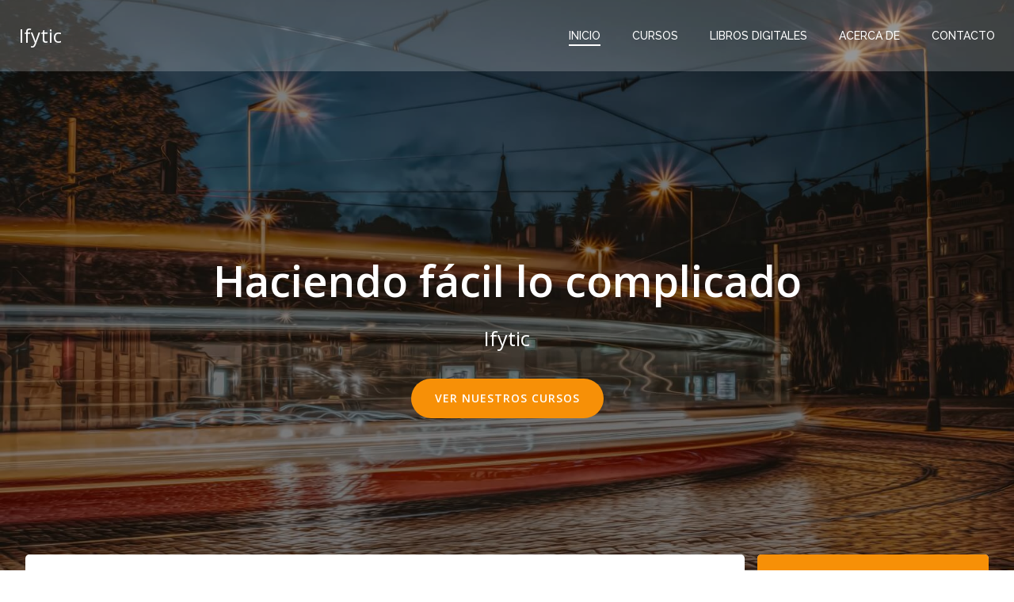

--- FILE ---
content_type: text/html; charset=UTF-8
request_url: https://ifytic.com/page/8/
body_size: 61718
content:
<!DOCTYPE html>
<html lang="es" class='colibri-wp-theme' prefix="og: https://ogp.me/ns#">
<head>
    <meta charset="UTF-8">
    <meta name="viewport" content="width=device-width, initial-scale=1">
    <link rel="profile" href="http://gmpg.org/xfn/11">
    <!-- Etiqueta de Google (gtag.js) modo de consentimiento dataLayer añadido por Site Kit -->
<script type="text/javascript" id="google_gtagjs-js-consent-mode-data-layer">
/* <![CDATA[ */
window.dataLayer = window.dataLayer || [];function gtag(){dataLayer.push(arguments);}
gtag('consent', 'default', {"ad_personalization":"denied","ad_storage":"denied","ad_user_data":"denied","analytics_storage":"denied","functionality_storage":"denied","security_storage":"denied","personalization_storage":"denied","region":["AT","BE","BG","CH","CY","CZ","DE","DK","EE","ES","FI","FR","GB","GR","HR","HU","IE","IS","IT","LI","LT","LU","LV","MT","NL","NO","PL","PT","RO","SE","SI","SK"],"wait_for_update":500});
window._googlesitekitConsentCategoryMap = {"statistics":["analytics_storage"],"marketing":["ad_storage","ad_user_data","ad_personalization"],"functional":["functionality_storage","security_storage"],"preferences":["personalization_storage"]};
window._googlesitekitConsents = {"ad_personalization":"denied","ad_storage":"denied","ad_user_data":"denied","analytics_storage":"denied","functionality_storage":"denied","security_storage":"denied","personalization_storage":"denied","region":["AT","BE","BG","CH","CY","CZ","DE","DK","EE","ES","FI","FR","GB","GR","HR","HU","IE","IS","IT","LI","LT","LU","LV","MT","NL","NO","PL","PT","RO","SE","SI","SK"],"wait_for_update":500};
/* ]]> */
</script>
<!-- Fin de la etiqueta Google (gtag.js) modo de consentimiento dataLayer añadido por Site Kit -->

<!-- Optimización para motores de búsqueda de Rank Math -  https://rankmath.com/ -->
<title>Ifytic - Página 8 de 13 - Trucos de excel, programación, cursos, la clave es hacer fácil lo complicado</title>
<link data-rocket-preload as="style" href="https://fonts.googleapis.com/css?family=Open%20Sans%3A400%2C600%7CRaleway%3A400%2C500%7CMontserrat%3A300%2C400%2C500%2C600&#038;subset=latin%2Clatin-ext&#038;display=swap" rel="preload">
<link href="https://fonts.googleapis.com/css?family=Open%20Sans%3A400%2C600%7CRaleway%3A400%2C500%7CMontserrat%3A300%2C400%2C500%2C600&#038;subset=latin%2Clatin-ext&#038;display=swap" media="print" onload="this.media=&#039;all&#039;" rel="stylesheet">
<noscript><link rel="stylesheet" href="https://fonts.googleapis.com/css?family=Open%20Sans%3A400%2C600%7CRaleway%3A400%2C500%7CMontserrat%3A300%2C400%2C500%2C600&#038;subset=latin%2Clatin-ext&#038;display=swap"></noscript>
<meta name="description" content="Trucos de excel, programación, cursos, la clave es hacer fácil lo complicado"/>
<meta name="robots" content="follow, index"/>
<link rel="canonical" href="https://ifytic.com/page/8/" />
<link rel="prev" href="https://ifytic.com/page/7/" />
<link rel="next" href="https://ifytic.com/page/9/" />
<meta property="og:locale" content="es_ES" />
<meta property="og:type" content="website" />
<meta property="og:title" content="Ifytic - Página 8 de 13 - Trucos de excel, programación, cursos, la clave es hacer fácil lo complicado" />
<meta property="og:description" content="Trucos de excel, programación, cursos, la clave es hacer fácil lo complicado" />
<meta property="og:url" content="https://ifytic.com/page/8/" />
<meta property="og:site_name" content="Ifytic" />
<meta property="og:image" content="https://ifytic.com/wp-content/uploads/2023/06/Asistentes-virtuales-y-la-inteligencia-artificial-2.png" />
<meta property="og:image:secure_url" content="https://ifytic.com/wp-content/uploads/2023/06/Asistentes-virtuales-y-la-inteligencia-artificial-2.png" />
<meta property="og:image:width" content="1000" />
<meta property="og:image:height" content="577" />
<meta property="og:image:alt" content="asistente virtual" />
<meta property="og:image:type" content="image/png" />
<meta name="twitter:card" content="summary_large_image" />
<meta name="twitter:title" content="Ifytic - Página 8 de 13 - Trucos de excel, programación, cursos, la clave es hacer fácil lo complicado" />
<meta name="twitter:description" content="Trucos de excel, programación, cursos, la clave es hacer fácil lo complicado" />
<meta name="twitter:image" content="https://ifytic.com/wp-content/uploads/2023/06/Asistentes-virtuales-y-la-inteligencia-artificial-2.png" />
<script type="application/ld+json" class="rank-math-schema">{"@context":"https://schema.org","@graph":[{"@type":"Person","@id":"https://ifytic.com/#person","name":"Ifytic"},{"@type":"WebSite","@id":"https://ifytic.com/#website","url":"https://ifytic.com","name":"Ifytic","publisher":{"@id":"https://ifytic.com/#person"},"inLanguage":"es"},{"@type":"CollectionPage","@id":"https://ifytic.com/page/8/#webpage","url":"https://ifytic.com/page/8/","name":"Ifytic - P\u00e1gina 8 de 13 - Trucos de excel, programaci\u00f3n, cursos, la clave es hacer f\u00e1cil lo complicado","about":{"@id":"https://ifytic.com/#person"},"isPartOf":{"@id":"https://ifytic.com/#website"},"inLanguage":"es"}]}</script>
<!-- /Plugin Rank Math WordPress SEO -->

<link rel='dns-prefetch' href='//www.googletagmanager.com' />
<link rel='dns-prefetch' href='//fonts.googleapis.com' />
<link rel='dns-prefetch' href='//pagead2.googlesyndication.com' />
<link rel='dns-prefetch' href='//fundingchoicesmessages.google.com' />
<link href='https://fonts.gstatic.com' crossorigin rel='preconnect' />
<link rel="alternate" type="application/rss+xml" title="Ifytic &raquo; Feed" href="https://ifytic.com/feed/" />
<link rel="alternate" type="application/rss+xml" title="Ifytic &raquo; Feed de los comentarios" href="https://ifytic.com/comments/feed/" />
<style id='wp-img-auto-sizes-contain-inline-css' type='text/css'>
img:is([sizes=auto i],[sizes^="auto," i]){contain-intrinsic-size:3000px 1500px}
/*# sourceURL=wp-img-auto-sizes-contain-inline-css */
</style>
<style id='wp-emoji-styles-inline-css' type='text/css'>

	img.wp-smiley, img.emoji {
		display: inline !important;
		border: none !important;
		box-shadow: none !important;
		height: 1em !important;
		width: 1em !important;
		margin: 0 0.07em !important;
		vertical-align: -0.1em !important;
		background: none !important;
		padding: 0 !important;
	}
/*# sourceURL=wp-emoji-styles-inline-css */
</style>
<style id='wp-block-library-inline-css' type='text/css'>
:root{--wp-block-synced-color:#7a00df;--wp-block-synced-color--rgb:122,0,223;--wp-bound-block-color:var(--wp-block-synced-color);--wp-editor-canvas-background:#ddd;--wp-admin-theme-color:#007cba;--wp-admin-theme-color--rgb:0,124,186;--wp-admin-theme-color-darker-10:#006ba1;--wp-admin-theme-color-darker-10--rgb:0,107,160.5;--wp-admin-theme-color-darker-20:#005a87;--wp-admin-theme-color-darker-20--rgb:0,90,135;--wp-admin-border-width-focus:2px}@media (min-resolution:192dpi){:root{--wp-admin-border-width-focus:1.5px}}.wp-element-button{cursor:pointer}:root .has-very-light-gray-background-color{background-color:#eee}:root .has-very-dark-gray-background-color{background-color:#313131}:root .has-very-light-gray-color{color:#eee}:root .has-very-dark-gray-color{color:#313131}:root .has-vivid-green-cyan-to-vivid-cyan-blue-gradient-background{background:linear-gradient(135deg,#00d084,#0693e3)}:root .has-purple-crush-gradient-background{background:linear-gradient(135deg,#34e2e4,#4721fb 50%,#ab1dfe)}:root .has-hazy-dawn-gradient-background{background:linear-gradient(135deg,#faaca8,#dad0ec)}:root .has-subdued-olive-gradient-background{background:linear-gradient(135deg,#fafae1,#67a671)}:root .has-atomic-cream-gradient-background{background:linear-gradient(135deg,#fdd79a,#004a59)}:root .has-nightshade-gradient-background{background:linear-gradient(135deg,#330968,#31cdcf)}:root .has-midnight-gradient-background{background:linear-gradient(135deg,#020381,#2874fc)}:root{--wp--preset--font-size--normal:16px;--wp--preset--font-size--huge:42px}.has-regular-font-size{font-size:1em}.has-larger-font-size{font-size:2.625em}.has-normal-font-size{font-size:var(--wp--preset--font-size--normal)}.has-huge-font-size{font-size:var(--wp--preset--font-size--huge)}.has-text-align-center{text-align:center}.has-text-align-left{text-align:left}.has-text-align-right{text-align:right}.has-fit-text{white-space:nowrap!important}#end-resizable-editor-section{display:none}.aligncenter{clear:both}.items-justified-left{justify-content:flex-start}.items-justified-center{justify-content:center}.items-justified-right{justify-content:flex-end}.items-justified-space-between{justify-content:space-between}.screen-reader-text{border:0;clip-path:inset(50%);height:1px;margin:-1px;overflow:hidden;padding:0;position:absolute;width:1px;word-wrap:normal!important}.screen-reader-text:focus{background-color:#ddd;clip-path:none;color:#444;display:block;font-size:1em;height:auto;left:5px;line-height:normal;padding:15px 23px 14px;text-decoration:none;top:5px;width:auto;z-index:100000}html :where(.has-border-color){border-style:solid}html :where([style*=border-top-color]){border-top-style:solid}html :where([style*=border-right-color]){border-right-style:solid}html :where([style*=border-bottom-color]){border-bottom-style:solid}html :where([style*=border-left-color]){border-left-style:solid}html :where([style*=border-width]){border-style:solid}html :where([style*=border-top-width]){border-top-style:solid}html :where([style*=border-right-width]){border-right-style:solid}html :where([style*=border-bottom-width]){border-bottom-style:solid}html :where([style*=border-left-width]){border-left-style:solid}html :where(img[class*=wp-image-]){height:auto;max-width:100%}:where(figure){margin:0 0 1em}html :where(.is-position-sticky){--wp-admin--admin-bar--position-offset:var(--wp-admin--admin-bar--height,0px)}@media screen and (max-width:600px){html :where(.is-position-sticky){--wp-admin--admin-bar--position-offset:0px}}

/*# sourceURL=wp-block-library-inline-css */
</style><style id='wp-block-heading-inline-css' type='text/css'>
h1:where(.wp-block-heading).has-background,h2:where(.wp-block-heading).has-background,h3:where(.wp-block-heading).has-background,h4:where(.wp-block-heading).has-background,h5:where(.wp-block-heading).has-background,h6:where(.wp-block-heading).has-background{padding:1.25em 2.375em}h1.has-text-align-left[style*=writing-mode]:where([style*=vertical-lr]),h1.has-text-align-right[style*=writing-mode]:where([style*=vertical-rl]),h2.has-text-align-left[style*=writing-mode]:where([style*=vertical-lr]),h2.has-text-align-right[style*=writing-mode]:where([style*=vertical-rl]),h3.has-text-align-left[style*=writing-mode]:where([style*=vertical-lr]),h3.has-text-align-right[style*=writing-mode]:where([style*=vertical-rl]),h4.has-text-align-left[style*=writing-mode]:where([style*=vertical-lr]),h4.has-text-align-right[style*=writing-mode]:where([style*=vertical-rl]),h5.has-text-align-left[style*=writing-mode]:where([style*=vertical-lr]),h5.has-text-align-right[style*=writing-mode]:where([style*=vertical-rl]),h6.has-text-align-left[style*=writing-mode]:where([style*=vertical-lr]),h6.has-text-align-right[style*=writing-mode]:where([style*=vertical-rl]){rotate:180deg}
/*# sourceURL=https://ifytic.com/wp-includes/blocks/heading/style.min.css */
</style>
<style id='wp-block-list-inline-css' type='text/css'>
ol,ul{box-sizing:border-box}:root :where(.wp-block-list.has-background){padding:1.25em 2.375em}
/*# sourceURL=https://ifytic.com/wp-includes/blocks/list/style.min.css */
</style>
<style id='wp-block-paragraph-inline-css' type='text/css'>
.is-small-text{font-size:.875em}.is-regular-text{font-size:1em}.is-large-text{font-size:2.25em}.is-larger-text{font-size:3em}.has-drop-cap:not(:focus):first-letter{float:left;font-size:8.4em;font-style:normal;font-weight:100;line-height:.68;margin:.05em .1em 0 0;text-transform:uppercase}body.rtl .has-drop-cap:not(:focus):first-letter{float:none;margin-left:.1em}p.has-drop-cap.has-background{overflow:hidden}:root :where(p.has-background){padding:1.25em 2.375em}:where(p.has-text-color:not(.has-link-color)) a{color:inherit}p.has-text-align-left[style*="writing-mode:vertical-lr"],p.has-text-align-right[style*="writing-mode:vertical-rl"]{rotate:180deg}
/*# sourceURL=https://ifytic.com/wp-includes/blocks/paragraph/style.min.css */
</style>
<style id='global-styles-inline-css' type='text/css'>
:root{--wp--preset--aspect-ratio--square: 1;--wp--preset--aspect-ratio--4-3: 4/3;--wp--preset--aspect-ratio--3-4: 3/4;--wp--preset--aspect-ratio--3-2: 3/2;--wp--preset--aspect-ratio--2-3: 2/3;--wp--preset--aspect-ratio--16-9: 16/9;--wp--preset--aspect-ratio--9-16: 9/16;--wp--preset--color--black: #000000;--wp--preset--color--cyan-bluish-gray: #abb8c3;--wp--preset--color--white: #ffffff;--wp--preset--color--pale-pink: #f78da7;--wp--preset--color--vivid-red: #cf2e2e;--wp--preset--color--luminous-vivid-orange: #ff6900;--wp--preset--color--luminous-vivid-amber: #fcb900;--wp--preset--color--light-green-cyan: #7bdcb5;--wp--preset--color--vivid-green-cyan: #00d084;--wp--preset--color--pale-cyan-blue: #8ed1fc;--wp--preset--color--vivid-cyan-blue: #0693e3;--wp--preset--color--vivid-purple: #9b51e0;--wp--preset--gradient--vivid-cyan-blue-to-vivid-purple: linear-gradient(135deg,rgb(6,147,227) 0%,rgb(155,81,224) 100%);--wp--preset--gradient--light-green-cyan-to-vivid-green-cyan: linear-gradient(135deg,rgb(122,220,180) 0%,rgb(0,208,130) 100%);--wp--preset--gradient--luminous-vivid-amber-to-luminous-vivid-orange: linear-gradient(135deg,rgb(252,185,0) 0%,rgb(255,105,0) 100%);--wp--preset--gradient--luminous-vivid-orange-to-vivid-red: linear-gradient(135deg,rgb(255,105,0) 0%,rgb(207,46,46) 100%);--wp--preset--gradient--very-light-gray-to-cyan-bluish-gray: linear-gradient(135deg,rgb(238,238,238) 0%,rgb(169,184,195) 100%);--wp--preset--gradient--cool-to-warm-spectrum: linear-gradient(135deg,rgb(74,234,220) 0%,rgb(151,120,209) 20%,rgb(207,42,186) 40%,rgb(238,44,130) 60%,rgb(251,105,98) 80%,rgb(254,248,76) 100%);--wp--preset--gradient--blush-light-purple: linear-gradient(135deg,rgb(255,206,236) 0%,rgb(152,150,240) 100%);--wp--preset--gradient--blush-bordeaux: linear-gradient(135deg,rgb(254,205,165) 0%,rgb(254,45,45) 50%,rgb(107,0,62) 100%);--wp--preset--gradient--luminous-dusk: linear-gradient(135deg,rgb(255,203,112) 0%,rgb(199,81,192) 50%,rgb(65,88,208) 100%);--wp--preset--gradient--pale-ocean: linear-gradient(135deg,rgb(255,245,203) 0%,rgb(182,227,212) 50%,rgb(51,167,181) 100%);--wp--preset--gradient--electric-grass: linear-gradient(135deg,rgb(202,248,128) 0%,rgb(113,206,126) 100%);--wp--preset--gradient--midnight: linear-gradient(135deg,rgb(2,3,129) 0%,rgb(40,116,252) 100%);--wp--preset--font-size--small: 13px;--wp--preset--font-size--medium: 20px;--wp--preset--font-size--large: 36px;--wp--preset--font-size--x-large: 42px;--wp--preset--spacing--20: 0.44rem;--wp--preset--spacing--30: 0.67rem;--wp--preset--spacing--40: 1rem;--wp--preset--spacing--50: 1.5rem;--wp--preset--spacing--60: 2.25rem;--wp--preset--spacing--70: 3.38rem;--wp--preset--spacing--80: 5.06rem;--wp--preset--shadow--natural: 6px 6px 9px rgba(0, 0, 0, 0.2);--wp--preset--shadow--deep: 12px 12px 50px rgba(0, 0, 0, 0.4);--wp--preset--shadow--sharp: 6px 6px 0px rgba(0, 0, 0, 0.2);--wp--preset--shadow--outlined: 6px 6px 0px -3px rgb(255, 255, 255), 6px 6px rgb(0, 0, 0);--wp--preset--shadow--crisp: 6px 6px 0px rgb(0, 0, 0);}:where(.is-layout-flex){gap: 0.5em;}:where(.is-layout-grid){gap: 0.5em;}body .is-layout-flex{display: flex;}.is-layout-flex{flex-wrap: wrap;align-items: center;}.is-layout-flex > :is(*, div){margin: 0;}body .is-layout-grid{display: grid;}.is-layout-grid > :is(*, div){margin: 0;}:where(.wp-block-columns.is-layout-flex){gap: 2em;}:where(.wp-block-columns.is-layout-grid){gap: 2em;}:where(.wp-block-post-template.is-layout-flex){gap: 1.25em;}:where(.wp-block-post-template.is-layout-grid){gap: 1.25em;}.has-black-color{color: var(--wp--preset--color--black) !important;}.has-cyan-bluish-gray-color{color: var(--wp--preset--color--cyan-bluish-gray) !important;}.has-white-color{color: var(--wp--preset--color--white) !important;}.has-pale-pink-color{color: var(--wp--preset--color--pale-pink) !important;}.has-vivid-red-color{color: var(--wp--preset--color--vivid-red) !important;}.has-luminous-vivid-orange-color{color: var(--wp--preset--color--luminous-vivid-orange) !important;}.has-luminous-vivid-amber-color{color: var(--wp--preset--color--luminous-vivid-amber) !important;}.has-light-green-cyan-color{color: var(--wp--preset--color--light-green-cyan) !important;}.has-vivid-green-cyan-color{color: var(--wp--preset--color--vivid-green-cyan) !important;}.has-pale-cyan-blue-color{color: var(--wp--preset--color--pale-cyan-blue) !important;}.has-vivid-cyan-blue-color{color: var(--wp--preset--color--vivid-cyan-blue) !important;}.has-vivid-purple-color{color: var(--wp--preset--color--vivid-purple) !important;}.has-black-background-color{background-color: var(--wp--preset--color--black) !important;}.has-cyan-bluish-gray-background-color{background-color: var(--wp--preset--color--cyan-bluish-gray) !important;}.has-white-background-color{background-color: var(--wp--preset--color--white) !important;}.has-pale-pink-background-color{background-color: var(--wp--preset--color--pale-pink) !important;}.has-vivid-red-background-color{background-color: var(--wp--preset--color--vivid-red) !important;}.has-luminous-vivid-orange-background-color{background-color: var(--wp--preset--color--luminous-vivid-orange) !important;}.has-luminous-vivid-amber-background-color{background-color: var(--wp--preset--color--luminous-vivid-amber) !important;}.has-light-green-cyan-background-color{background-color: var(--wp--preset--color--light-green-cyan) !important;}.has-vivid-green-cyan-background-color{background-color: var(--wp--preset--color--vivid-green-cyan) !important;}.has-pale-cyan-blue-background-color{background-color: var(--wp--preset--color--pale-cyan-blue) !important;}.has-vivid-cyan-blue-background-color{background-color: var(--wp--preset--color--vivid-cyan-blue) !important;}.has-vivid-purple-background-color{background-color: var(--wp--preset--color--vivid-purple) !important;}.has-black-border-color{border-color: var(--wp--preset--color--black) !important;}.has-cyan-bluish-gray-border-color{border-color: var(--wp--preset--color--cyan-bluish-gray) !important;}.has-white-border-color{border-color: var(--wp--preset--color--white) !important;}.has-pale-pink-border-color{border-color: var(--wp--preset--color--pale-pink) !important;}.has-vivid-red-border-color{border-color: var(--wp--preset--color--vivid-red) !important;}.has-luminous-vivid-orange-border-color{border-color: var(--wp--preset--color--luminous-vivid-orange) !important;}.has-luminous-vivid-amber-border-color{border-color: var(--wp--preset--color--luminous-vivid-amber) !important;}.has-light-green-cyan-border-color{border-color: var(--wp--preset--color--light-green-cyan) !important;}.has-vivid-green-cyan-border-color{border-color: var(--wp--preset--color--vivid-green-cyan) !important;}.has-pale-cyan-blue-border-color{border-color: var(--wp--preset--color--pale-cyan-blue) !important;}.has-vivid-cyan-blue-border-color{border-color: var(--wp--preset--color--vivid-cyan-blue) !important;}.has-vivid-purple-border-color{border-color: var(--wp--preset--color--vivid-purple) !important;}.has-vivid-cyan-blue-to-vivid-purple-gradient-background{background: var(--wp--preset--gradient--vivid-cyan-blue-to-vivid-purple) !important;}.has-light-green-cyan-to-vivid-green-cyan-gradient-background{background: var(--wp--preset--gradient--light-green-cyan-to-vivid-green-cyan) !important;}.has-luminous-vivid-amber-to-luminous-vivid-orange-gradient-background{background: var(--wp--preset--gradient--luminous-vivid-amber-to-luminous-vivid-orange) !important;}.has-luminous-vivid-orange-to-vivid-red-gradient-background{background: var(--wp--preset--gradient--luminous-vivid-orange-to-vivid-red) !important;}.has-very-light-gray-to-cyan-bluish-gray-gradient-background{background: var(--wp--preset--gradient--very-light-gray-to-cyan-bluish-gray) !important;}.has-cool-to-warm-spectrum-gradient-background{background: var(--wp--preset--gradient--cool-to-warm-spectrum) !important;}.has-blush-light-purple-gradient-background{background: var(--wp--preset--gradient--blush-light-purple) !important;}.has-blush-bordeaux-gradient-background{background: var(--wp--preset--gradient--blush-bordeaux) !important;}.has-luminous-dusk-gradient-background{background: var(--wp--preset--gradient--luminous-dusk) !important;}.has-pale-ocean-gradient-background{background: var(--wp--preset--gradient--pale-ocean) !important;}.has-electric-grass-gradient-background{background: var(--wp--preset--gradient--electric-grass) !important;}.has-midnight-gradient-background{background: var(--wp--preset--gradient--midnight) !important;}.has-small-font-size{font-size: var(--wp--preset--font-size--small) !important;}.has-medium-font-size{font-size: var(--wp--preset--font-size--medium) !important;}.has-large-font-size{font-size: var(--wp--preset--font-size--large) !important;}.has-x-large-font-size{font-size: var(--wp--preset--font-size--x-large) !important;}
/*# sourceURL=global-styles-inline-css */
</style>

<style id='classic-theme-styles-inline-css' type='text/css'>
/*! This file is auto-generated */
.wp-block-button__link{color:#fff;background-color:#32373c;border-radius:9999px;box-shadow:none;text-decoration:none;padding:calc(.667em + 2px) calc(1.333em + 2px);font-size:1.125em}.wp-block-file__button{background:#32373c;color:#fff;text-decoration:none}
/*# sourceURL=/wp-includes/css/classic-themes.min.css */
</style>
<link rel='stylesheet' id='bbp-default-css' href='https://ifytic.com/wp-content/plugins/bbpress/templates/default/css/bbpress.min.css?ver=2.6.14' type='text/css' media='all' />
<link data-minify="1" rel='stylesheet' id='colibri-theme-css' href='https://ifytic.com/wp-content/cache/min/1/wp-content/themes/calliope/style.css?ver=1761692208' type='text/css' media='all' />

<script type="text/javascript" src="https://ifytic.com/wp-includes/js/jquery/jquery.min.js?ver=3.7.1" id="jquery-core-js"></script>
<script type="text/javascript" src="https://ifytic.com/wp-includes/js/jquery/jquery-migrate.min.js?ver=3.4.1" id="jquery-migrate-js"></script>

<!-- Fragmento de código de la etiqueta de Google (gtag.js) añadida por Site Kit -->
<!-- Fragmento de código de Google Analytics añadido por Site Kit -->
<script type="text/javascript" src="https://www.googletagmanager.com/gtag/js?id=GT-TNFS6MXG" id="google_gtagjs-js" async></script>
<script type="text/javascript" id="google_gtagjs-js-after">
/* <![CDATA[ */
window.dataLayer = window.dataLayer || [];function gtag(){dataLayer.push(arguments);}
gtag("set","linker",{"domains":["ifytic.com"]});
gtag("js", new Date());
gtag("set", "developer_id.dZTNiMT", true);
gtag("config", "GT-TNFS6MXG");
 window._googlesitekit = window._googlesitekit || {}; window._googlesitekit.throttledEvents = []; window._googlesitekit.gtagEvent = (name, data) => { var key = JSON.stringify( { name, data } ); if ( !! window._googlesitekit.throttledEvents[ key ] ) { return; } window._googlesitekit.throttledEvents[ key ] = true; setTimeout( () => { delete window._googlesitekit.throttledEvents[ key ]; }, 5 ); gtag( "event", name, { ...data, event_source: "site-kit" } ); }; 
//# sourceURL=google_gtagjs-js-after
/* ]]> */
</script>
<link rel="https://api.w.org/" href="https://ifytic.com/wp-json/" /><link rel="EditURI" type="application/rsd+xml" title="RSD" href="https://ifytic.com/xmlrpc.php?rsd" />
<meta name="generator" content="WordPress 6.9" />
<meta name="generator" content="Site Kit by Google 1.168.0" />
<!-- Metaetiquetas de Google AdSense añadidas por Site Kit -->
<meta name="google-adsense-platform-account" content="ca-host-pub-2644536267352236">
<meta name="google-adsense-platform-domain" content="sitekit.withgoogle.com">
<!-- Acabar con las metaetiquetas de Google AdSense añadidas por Site Kit -->
<style type="text/css">.recentcomments a{display:inline !important;padding:0 !important;margin:0 !important;}</style>
<!-- Fragmento de código de Google Adsense añadido por Site Kit -->
<script type="text/javascript" async="async" src="https://pagead2.googlesyndication.com/pagead/js/adsbygoogle.js?client=ca-pub-3803428305599267&amp;host=ca-host-pub-2644536267352236" crossorigin="anonymous"></script>

<!-- Final del fragmento de código de Google Adsense añadido por Site Kit -->

<!-- Fragmento de código de recuperación de bloqueo de anuncios de Google AdSense añadido por Site Kit. -->
<script async src="https://fundingchoicesmessages.google.com/i/pub-3803428305599267?ers=1"></script><script>(function() {function signalGooglefcPresent() {if (!window.frames['googlefcPresent']) {if (document.body) {const iframe = document.createElement('iframe'); iframe.style = 'width: 0; height: 0; border: none; z-index: -1000; left: -1000px; top: -1000px;'; iframe.style.display = 'none'; iframe.name = 'googlefcPresent'; document.body.appendChild(iframe);} else {setTimeout(signalGooglefcPresent, 0);}}}signalGooglefcPresent();})();</script>
<!-- Fragmento de código de finalización de recuperación de bloqueo de anuncios de Google AdSense añadido por Site Kit. -->

<!-- Fragmento de código de protección de errores de recuperación de bloqueo de anuncios de Google AdSense añadido por Site Kit. -->
<script>(function(){'use strict';function aa(a){var b=0;return function(){return b<a.length?{done:!1,value:a[b++]}:{done:!0}}}var ba=typeof Object.defineProperties=="function"?Object.defineProperty:function(a,b,c){if(a==Array.prototype||a==Object.prototype)return a;a[b]=c.value;return a};
function ca(a){a=["object"==typeof globalThis&&globalThis,a,"object"==typeof window&&window,"object"==typeof self&&self,"object"==typeof global&&global];for(var b=0;b<a.length;++b){var c=a[b];if(c&&c.Math==Math)return c}throw Error("Cannot find global object");}var da=ca(this);function l(a,b){if(b)a:{var c=da;a=a.split(".");for(var d=0;d<a.length-1;d++){var e=a[d];if(!(e in c))break a;c=c[e]}a=a[a.length-1];d=c[a];b=b(d);b!=d&&b!=null&&ba(c,a,{configurable:!0,writable:!0,value:b})}}
function ea(a){return a.raw=a}function n(a){var b=typeof Symbol!="undefined"&&Symbol.iterator&&a[Symbol.iterator];if(b)return b.call(a);if(typeof a.length=="number")return{next:aa(a)};throw Error(String(a)+" is not an iterable or ArrayLike");}function fa(a){for(var b,c=[];!(b=a.next()).done;)c.push(b.value);return c}var ha=typeof Object.create=="function"?Object.create:function(a){function b(){}b.prototype=a;return new b},p;
if(typeof Object.setPrototypeOf=="function")p=Object.setPrototypeOf;else{var q;a:{var ja={a:!0},ka={};try{ka.__proto__=ja;q=ka.a;break a}catch(a){}q=!1}p=q?function(a,b){a.__proto__=b;if(a.__proto__!==b)throw new TypeError(a+" is not extensible");return a}:null}var la=p;
function t(a,b){a.prototype=ha(b.prototype);a.prototype.constructor=a;if(la)la(a,b);else for(var c in b)if(c!="prototype")if(Object.defineProperties){var d=Object.getOwnPropertyDescriptor(b,c);d&&Object.defineProperty(a,c,d)}else a[c]=b[c];a.A=b.prototype}function ma(){for(var a=Number(this),b=[],c=a;c<arguments.length;c++)b[c-a]=arguments[c];return b}l("Object.is",function(a){return a?a:function(b,c){return b===c?b!==0||1/b===1/c:b!==b&&c!==c}});
l("Array.prototype.includes",function(a){return a?a:function(b,c){var d=this;d instanceof String&&(d=String(d));var e=d.length;c=c||0;for(c<0&&(c=Math.max(c+e,0));c<e;c++){var f=d[c];if(f===b||Object.is(f,b))return!0}return!1}});
l("String.prototype.includes",function(a){return a?a:function(b,c){if(this==null)throw new TypeError("The 'this' value for String.prototype.includes must not be null or undefined");if(b instanceof RegExp)throw new TypeError("First argument to String.prototype.includes must not be a regular expression");return this.indexOf(b,c||0)!==-1}});l("Number.MAX_SAFE_INTEGER",function(){return 9007199254740991});
l("Number.isFinite",function(a){return a?a:function(b){return typeof b!=="number"?!1:!isNaN(b)&&b!==Infinity&&b!==-Infinity}});l("Number.isInteger",function(a){return a?a:function(b){return Number.isFinite(b)?b===Math.floor(b):!1}});l("Number.isSafeInteger",function(a){return a?a:function(b){return Number.isInteger(b)&&Math.abs(b)<=Number.MAX_SAFE_INTEGER}});
l("Math.trunc",function(a){return a?a:function(b){b=Number(b);if(isNaN(b)||b===Infinity||b===-Infinity||b===0)return b;var c=Math.floor(Math.abs(b));return b<0?-c:c}});/*

 Copyright The Closure Library Authors.
 SPDX-License-Identifier: Apache-2.0
*/
var u=this||self;function v(a,b){a:{var c=["CLOSURE_FLAGS"];for(var d=u,e=0;e<c.length;e++)if(d=d[c[e]],d==null){c=null;break a}c=d}a=c&&c[a];return a!=null?a:b}function w(a){return a};function na(a){u.setTimeout(function(){throw a;},0)};var oa=v(610401301,!1),pa=v(188588736,!0),qa=v(645172343,v(1,!0));var x,ra=u.navigator;x=ra?ra.userAgentData||null:null;function z(a){return oa?x?x.brands.some(function(b){return(b=b.brand)&&b.indexOf(a)!=-1}):!1:!1}function A(a){var b;a:{if(b=u.navigator)if(b=b.userAgent)break a;b=""}return b.indexOf(a)!=-1};function B(){return oa?!!x&&x.brands.length>0:!1}function C(){return B()?z("Chromium"):(A("Chrome")||A("CriOS"))&&!(B()?0:A("Edge"))||A("Silk")};var sa=B()?!1:A("Trident")||A("MSIE");!A("Android")||C();C();A("Safari")&&(C()||(B()?0:A("Coast"))||(B()?0:A("Opera"))||(B()?0:A("Edge"))||(B()?z("Microsoft Edge"):A("Edg/"))||B()&&z("Opera"));var ta={},D=null;var ua=typeof Uint8Array!=="undefined",va=!sa&&typeof btoa==="function";var wa;function E(){return typeof BigInt==="function"};var F=typeof Symbol==="function"&&typeof Symbol()==="symbol";function xa(a){return typeof Symbol==="function"&&typeof Symbol()==="symbol"?Symbol():a}var G=xa(),ya=xa("2ex");var za=F?function(a,b){a[G]|=b}:function(a,b){a.g!==void 0?a.g|=b:Object.defineProperties(a,{g:{value:b,configurable:!0,writable:!0,enumerable:!1}})},H=F?function(a){return a[G]|0}:function(a){return a.g|0},I=F?function(a){return a[G]}:function(a){return a.g},J=F?function(a,b){a[G]=b}:function(a,b){a.g!==void 0?a.g=b:Object.defineProperties(a,{g:{value:b,configurable:!0,writable:!0,enumerable:!1}})};function Aa(a,b){J(b,(a|0)&-14591)}function Ba(a,b){J(b,(a|34)&-14557)};var K={},Ca={};function Da(a){return!(!a||typeof a!=="object"||a.g!==Ca)}function Ea(a){return a!==null&&typeof a==="object"&&!Array.isArray(a)&&a.constructor===Object}function L(a,b,c){if(!Array.isArray(a)||a.length)return!1;var d=H(a);if(d&1)return!0;if(!(b&&(Array.isArray(b)?b.includes(c):b.has(c))))return!1;J(a,d|1);return!0};var M=0,N=0;function Fa(a){var b=a>>>0;M=b;N=(a-b)/4294967296>>>0}function Ga(a){if(a<0){Fa(-a);var b=n(Ha(M,N));a=b.next().value;b=b.next().value;M=a>>>0;N=b>>>0}else Fa(a)}function Ia(a,b){b>>>=0;a>>>=0;if(b<=2097151)var c=""+(4294967296*b+a);else E()?c=""+(BigInt(b)<<BigInt(32)|BigInt(a)):(c=(a>>>24|b<<8)&16777215,b=b>>16&65535,a=(a&16777215)+c*6777216+b*6710656,c+=b*8147497,b*=2,a>=1E7&&(c+=a/1E7>>>0,a%=1E7),c>=1E7&&(b+=c/1E7>>>0,c%=1E7),c=b+Ja(c)+Ja(a));return c}
function Ja(a){a=String(a);return"0000000".slice(a.length)+a}function Ha(a,b){b=~b;a?a=~a+1:b+=1;return[a,b]};var Ka=/^-?([1-9][0-9]*|0)(\.[0-9]+)?$/;var O;function La(a,b){O=b;a=new a(b);O=void 0;return a}
function P(a,b,c){a==null&&(a=O);O=void 0;if(a==null){var d=96;c?(a=[c],d|=512):a=[];b&&(d=d&-16760833|(b&1023)<<14)}else{if(!Array.isArray(a))throw Error("narr");d=H(a);if(d&2048)throw Error("farr");if(d&64)return a;d|=64;if(c&&(d|=512,c!==a[0]))throw Error("mid");a:{c=a;var e=c.length;if(e){var f=e-1;if(Ea(c[f])){d|=256;b=f-(+!!(d&512)-1);if(b>=1024)throw Error("pvtlmt");d=d&-16760833|(b&1023)<<14;break a}}if(b){b=Math.max(b,e-(+!!(d&512)-1));if(b>1024)throw Error("spvt");d=d&-16760833|(b&1023)<<
14}}}J(a,d);return a};function Ma(a){switch(typeof a){case "number":return isFinite(a)?a:String(a);case "boolean":return a?1:0;case "object":if(a)if(Array.isArray(a)){if(L(a,void 0,0))return}else if(ua&&a!=null&&a instanceof Uint8Array){if(va){for(var b="",c=0,d=a.length-10240;c<d;)b+=String.fromCharCode.apply(null,a.subarray(c,c+=10240));b+=String.fromCharCode.apply(null,c?a.subarray(c):a);a=btoa(b)}else{b===void 0&&(b=0);if(!D){D={};c="ABCDEFGHIJKLMNOPQRSTUVWXYZabcdefghijklmnopqrstuvwxyz0123456789".split("");d=["+/=",
"+/","-_=","-_.","-_"];for(var e=0;e<5;e++){var f=c.concat(d[e].split(""));ta[e]=f;for(var g=0;g<f.length;g++){var h=f[g];D[h]===void 0&&(D[h]=g)}}}b=ta[b];c=Array(Math.floor(a.length/3));d=b[64]||"";for(e=f=0;f<a.length-2;f+=3){var k=a[f],m=a[f+1];h=a[f+2];g=b[k>>2];k=b[(k&3)<<4|m>>4];m=b[(m&15)<<2|h>>6];h=b[h&63];c[e++]=g+k+m+h}g=0;h=d;switch(a.length-f){case 2:g=a[f+1],h=b[(g&15)<<2]||d;case 1:a=a[f],c[e]=b[a>>2]+b[(a&3)<<4|g>>4]+h+d}a=c.join("")}return a}}return a};function Na(a,b,c){a=Array.prototype.slice.call(a);var d=a.length,e=b&256?a[d-1]:void 0;d+=e?-1:0;for(b=b&512?1:0;b<d;b++)a[b]=c(a[b]);if(e){b=a[b]={};for(var f in e)Object.prototype.hasOwnProperty.call(e,f)&&(b[f]=c(e[f]))}return a}function Oa(a,b,c,d,e){if(a!=null){if(Array.isArray(a))a=L(a,void 0,0)?void 0:e&&H(a)&2?a:Pa(a,b,c,d!==void 0,e);else if(Ea(a)){var f={},g;for(g in a)Object.prototype.hasOwnProperty.call(a,g)&&(f[g]=Oa(a[g],b,c,d,e));a=f}else a=b(a,d);return a}}
function Pa(a,b,c,d,e){var f=d||c?H(a):0;d=d?!!(f&32):void 0;a=Array.prototype.slice.call(a);for(var g=0;g<a.length;g++)a[g]=Oa(a[g],b,c,d,e);c&&c(f,a);return a}function Qa(a){return a.s===K?a.toJSON():Ma(a)};function Ra(a,b,c){c=c===void 0?Ba:c;if(a!=null){if(ua&&a instanceof Uint8Array)return b?a:new Uint8Array(a);if(Array.isArray(a)){var d=H(a);if(d&2)return a;b&&(b=d===0||!!(d&32)&&!(d&64||!(d&16)));return b?(J(a,(d|34)&-12293),a):Pa(a,Ra,d&4?Ba:c,!0,!0)}a.s===K&&(c=a.h,d=I(c),a=d&2?a:La(a.constructor,Sa(c,d,!0)));return a}}function Sa(a,b,c){var d=c||b&2?Ba:Aa,e=!!(b&32);a=Na(a,b,function(f){return Ra(f,e,d)});za(a,32|(c?2:0));return a};function Ta(a,b){a=a.h;return Ua(a,I(a),b)}function Va(a,b,c,d){b=d+(+!!(b&512)-1);if(!(b<0||b>=a.length||b>=c))return a[b]}
function Ua(a,b,c,d){if(c===-1)return null;var e=b>>14&1023||536870912;if(c>=e){if(b&256)return a[a.length-1][c]}else{var f=a.length;if(d&&b&256&&(d=a[f-1][c],d!=null)){if(Va(a,b,e,c)&&ya!=null){var g;a=(g=wa)!=null?g:wa={};g=a[ya]||0;g>=4||(a[ya]=g+1,g=Error(),g.__closure__error__context__984382||(g.__closure__error__context__984382={}),g.__closure__error__context__984382.severity="incident",na(g))}return d}return Va(a,b,e,c)}}
function Wa(a,b,c,d,e){var f=b>>14&1023||536870912;if(c>=f||e&&!qa){var g=b;if(b&256)e=a[a.length-1];else{if(d==null)return;e=a[f+(+!!(b&512)-1)]={};g|=256}e[c]=d;c<f&&(a[c+(+!!(b&512)-1)]=void 0);g!==b&&J(a,g)}else a[c+(+!!(b&512)-1)]=d,b&256&&(a=a[a.length-1],c in a&&delete a[c])}
function Xa(a,b){var c=Ya;var d=d===void 0?!1:d;var e=a.h;var f=I(e),g=Ua(e,f,b,d);if(g!=null&&typeof g==="object"&&g.s===K)c=g;else if(Array.isArray(g)){var h=H(g),k=h;k===0&&(k|=f&32);k|=f&2;k!==h&&J(g,k);c=new c(g)}else c=void 0;c!==g&&c!=null&&Wa(e,f,b,c,d);e=c;if(e==null)return e;a=a.h;f=I(a);f&2||(g=e,c=g.h,h=I(c),g=h&2?La(g.constructor,Sa(c,h,!1)):g,g!==e&&(e=g,Wa(a,f,b,e,d)));return e}function Za(a,b){a=Ta(a,b);return a==null||typeof a==="string"?a:void 0}
function $a(a,b){var c=c===void 0?0:c;a=Ta(a,b);if(a!=null)if(b=typeof a,b==="number"?Number.isFinite(a):b!=="string"?0:Ka.test(a))if(typeof a==="number"){if(a=Math.trunc(a),!Number.isSafeInteger(a)){Ga(a);b=M;var d=N;if(a=d&2147483648)b=~b+1>>>0,d=~d>>>0,b==0&&(d=d+1>>>0);b=d*4294967296+(b>>>0);a=a?-b:b}}else if(b=Math.trunc(Number(a)),Number.isSafeInteger(b))a=String(b);else{if(b=a.indexOf("."),b!==-1&&(a=a.substring(0,b)),!(a[0]==="-"?a.length<20||a.length===20&&Number(a.substring(0,7))>-922337:
a.length<19||a.length===19&&Number(a.substring(0,6))<922337)){if(a.length<16)Ga(Number(a));else if(E())a=BigInt(a),M=Number(a&BigInt(4294967295))>>>0,N=Number(a>>BigInt(32)&BigInt(4294967295));else{b=+(a[0]==="-");N=M=0;d=a.length;for(var e=b,f=(d-b)%6+b;f<=d;e=f,f+=6)e=Number(a.slice(e,f)),N*=1E6,M=M*1E6+e,M>=4294967296&&(N+=Math.trunc(M/4294967296),N>>>=0,M>>>=0);b&&(b=n(Ha(M,N)),a=b.next().value,b=b.next().value,M=a,N=b)}a=M;b=N;b&2147483648?E()?a=""+(BigInt(b|0)<<BigInt(32)|BigInt(a>>>0)):(b=
n(Ha(a,b)),a=b.next().value,b=b.next().value,a="-"+Ia(a,b)):a=Ia(a,b)}}else a=void 0;return a!=null?a:c}function R(a,b){var c=c===void 0?"":c;a=Za(a,b);return a!=null?a:c};var S;function T(a,b,c){this.h=P(a,b,c)}T.prototype.toJSON=function(){return ab(this)};T.prototype.s=K;T.prototype.toString=function(){try{return S=!0,ab(this).toString()}finally{S=!1}};
function ab(a){var b=S?a.h:Pa(a.h,Qa,void 0,void 0,!1);var c=!S;var d=pa?void 0:a.constructor.v;var e=I(c?a.h:b);if(a=b.length){var f=b[a-1],g=Ea(f);g?a--:f=void 0;e=+!!(e&512)-1;var h=b;if(g){b:{var k=f;var m={};g=!1;if(k)for(var r in k)if(Object.prototype.hasOwnProperty.call(k,r))if(isNaN(+r))m[r]=k[r];else{var y=k[r];Array.isArray(y)&&(L(y,d,+r)||Da(y)&&y.size===0)&&(y=null);y==null&&(g=!0);y!=null&&(m[r]=y)}if(g){for(var Q in m)break b;m=null}else m=k}k=m==null?f!=null:m!==f}for(var ia;a>0;a--){Q=
a-1;r=h[Q];Q-=e;if(!(r==null||L(r,d,Q)||Da(r)&&r.size===0))break;ia=!0}if(h!==b||k||ia){if(!c)h=Array.prototype.slice.call(h,0,a);else if(ia||k||m)h.length=a;m&&h.push(m)}b=h}return b};function bb(a){return function(b){if(b==null||b=="")b=new a;else{b=JSON.parse(b);if(!Array.isArray(b))throw Error("dnarr");za(b,32);b=La(a,b)}return b}};function cb(a){this.h=P(a)}t(cb,T);var db=bb(cb);var U;function V(a){this.g=a}V.prototype.toString=function(){return this.g+""};var eb={};function fb(a){if(U===void 0){var b=null;var c=u.trustedTypes;if(c&&c.createPolicy){try{b=c.createPolicy("goog#html",{createHTML:w,createScript:w,createScriptURL:w})}catch(d){u.console&&u.console.error(d.message)}U=b}else U=b}a=(b=U)?b.createScriptURL(a):a;return new V(a,eb)};/*

 SPDX-License-Identifier: Apache-2.0
*/
function gb(a){var b=ma.apply(1,arguments);if(b.length===0)return fb(a[0]);for(var c=a[0],d=0;d<b.length;d++)c+=encodeURIComponent(b[d])+a[d+1];return fb(c)};function hb(a,b){a.src=b instanceof V&&b.constructor===V?b.g:"type_error:TrustedResourceUrl";var c,d;(c=(b=(d=(c=(a.ownerDocument&&a.ownerDocument.defaultView||window).document).querySelector)==null?void 0:d.call(c,"script[nonce]"))?b.nonce||b.getAttribute("nonce")||"":"")&&a.setAttribute("nonce",c)};function ib(){return Math.floor(Math.random()*2147483648).toString(36)+Math.abs(Math.floor(Math.random()*2147483648)^Date.now()).toString(36)};function jb(a,b){b=String(b);a.contentType==="application/xhtml+xml"&&(b=b.toLowerCase());return a.createElement(b)}function kb(a){this.g=a||u.document||document};function lb(a){a=a===void 0?document:a;return a.createElement("script")};function mb(a,b,c,d,e,f){try{var g=a.g,h=lb(g);h.async=!0;hb(h,b);g.head.appendChild(h);h.addEventListener("load",function(){e();d&&g.head.removeChild(h)});h.addEventListener("error",function(){c>0?mb(a,b,c-1,d,e,f):(d&&g.head.removeChild(h),f())})}catch(k){f()}};var nb=u.atob("aHR0cHM6Ly93d3cuZ3N0YXRpYy5jb20vaW1hZ2VzL2ljb25zL21hdGVyaWFsL3N5c3RlbS8xeC93YXJuaW5nX2FtYmVyXzI0ZHAucG5n"),ob=u.atob("WW91IGFyZSBzZWVpbmcgdGhpcyBtZXNzYWdlIGJlY2F1c2UgYWQgb3Igc2NyaXB0IGJsb2NraW5nIHNvZnR3YXJlIGlzIGludGVyZmVyaW5nIHdpdGggdGhpcyBwYWdlLg=="),pb=u.atob("RGlzYWJsZSBhbnkgYWQgb3Igc2NyaXB0IGJsb2NraW5nIHNvZnR3YXJlLCB0aGVuIHJlbG9hZCB0aGlzIHBhZ2Uu");function qb(a,b,c){this.i=a;this.u=b;this.o=c;this.g=null;this.j=[];this.m=!1;this.l=new kb(this.i)}
function rb(a){if(a.i.body&&!a.m){var b=function(){sb(a);u.setTimeout(function(){tb(a,3)},50)};mb(a.l,a.u,2,!0,function(){u[a.o]||b()},b);a.m=!0}}
function sb(a){for(var b=W(1,5),c=0;c<b;c++){var d=X(a);a.i.body.appendChild(d);a.j.push(d)}b=X(a);b.style.bottom="0";b.style.left="0";b.style.position="fixed";b.style.width=W(100,110).toString()+"%";b.style.zIndex=W(2147483544,2147483644).toString();b.style.backgroundColor=ub(249,259,242,252,219,229);b.style.boxShadow="0 0 12px #888";b.style.color=ub(0,10,0,10,0,10);b.style.display="flex";b.style.justifyContent="center";b.style.fontFamily="Roboto, Arial";c=X(a);c.style.width=W(80,85).toString()+
"%";c.style.maxWidth=W(750,775).toString()+"px";c.style.margin="24px";c.style.display="flex";c.style.alignItems="flex-start";c.style.justifyContent="center";d=jb(a.l.g,"IMG");d.className=ib();d.src=nb;d.alt="Warning icon";d.style.height="24px";d.style.width="24px";d.style.paddingRight="16px";var e=X(a),f=X(a);f.style.fontWeight="bold";f.textContent=ob;var g=X(a);g.textContent=pb;Y(a,e,f);Y(a,e,g);Y(a,c,d);Y(a,c,e);Y(a,b,c);a.g=b;a.i.body.appendChild(a.g);b=W(1,5);for(c=0;c<b;c++)d=X(a),a.i.body.appendChild(d),
a.j.push(d)}function Y(a,b,c){for(var d=W(1,5),e=0;e<d;e++){var f=X(a);b.appendChild(f)}b.appendChild(c);c=W(1,5);for(d=0;d<c;d++)e=X(a),b.appendChild(e)}function W(a,b){return Math.floor(a+Math.random()*(b-a))}function ub(a,b,c,d,e,f){return"rgb("+W(Math.max(a,0),Math.min(b,255)).toString()+","+W(Math.max(c,0),Math.min(d,255)).toString()+","+W(Math.max(e,0),Math.min(f,255)).toString()+")"}function X(a){a=jb(a.l.g,"DIV");a.className=ib();return a}
function tb(a,b){b<=0||a.g!=null&&a.g.offsetHeight!==0&&a.g.offsetWidth!==0||(vb(a),sb(a),u.setTimeout(function(){tb(a,b-1)},50))}function vb(a){for(var b=n(a.j),c=b.next();!c.done;c=b.next())(c=c.value)&&c.parentNode&&c.parentNode.removeChild(c);a.j=[];(b=a.g)&&b.parentNode&&b.parentNode.removeChild(b);a.g=null};function wb(a,b,c,d,e){function f(k){document.body?g(document.body):k>0?u.setTimeout(function(){f(k-1)},e):b()}function g(k){k.appendChild(h);u.setTimeout(function(){h?(h.offsetHeight!==0&&h.offsetWidth!==0?b():a(),h.parentNode&&h.parentNode.removeChild(h)):a()},d)}var h=xb(c);f(3)}function xb(a){var b=document.createElement("div");b.className=a;b.style.width="1px";b.style.height="1px";b.style.position="absolute";b.style.left="-10000px";b.style.top="-10000px";b.style.zIndex="-10000";return b};function Ya(a){this.h=P(a)}t(Ya,T);function yb(a){this.h=P(a)}t(yb,T);var zb=bb(yb);function Ab(a){if(!a)return null;a=Za(a,4);var b;a===null||a===void 0?b=null:b=fb(a);return b};var Bb=ea([""]),Cb=ea([""]);function Db(a,b){this.m=a;this.o=new kb(a.document);this.g=b;this.j=R(this.g,1);this.u=Ab(Xa(this.g,2))||gb(Bb);this.i=!1;b=Ab(Xa(this.g,13))||gb(Cb);this.l=new qb(a.document,b,R(this.g,12))}Db.prototype.start=function(){Eb(this)};
function Eb(a){Fb(a);mb(a.o,a.u,3,!1,function(){a:{var b=a.j;var c=u.btoa(b);if(c=u[c]){try{var d=db(u.atob(c))}catch(e){b=!1;break a}b=b===Za(d,1)}else b=!1}b?Z(a,R(a.g,14)):(Z(a,R(a.g,8)),rb(a.l))},function(){wb(function(){Z(a,R(a.g,7));rb(a.l)},function(){return Z(a,R(a.g,6))},R(a.g,9),$a(a.g,10),$a(a.g,11))})}function Z(a,b){a.i||(a.i=!0,a=new a.m.XMLHttpRequest,a.open("GET",b,!0),a.send())}function Fb(a){var b=u.btoa(a.j);a.m[b]&&Z(a,R(a.g,5))};(function(a,b){u[a]=function(){var c=ma.apply(0,arguments);u[a]=function(){};b.call.apply(b,[null].concat(c instanceof Array?c:fa(n(c))))}})("__h82AlnkH6D91__",function(a){typeof window.atob==="function"&&(new Db(window,zb(window.atob(a)))).start()});}).call(this);

window.__h82AlnkH6D91__("[base64]/[base64]/[base64]/[base64]");</script>
<!-- Fragmento de código de finalización de protección de errores de recuperación de bloqueo de anuncios de Google AdSense añadido por Site Kit. -->
<link rel="icon" href="https://ifytic.com/wp-content/uploads/2020/06/cropped-logo-32x32.png" sizes="32x32" />
<link rel="icon" href="https://ifytic.com/wp-content/uploads/2020/06/cropped-logo-192x192.png" sizes="192x192" />
<link rel="apple-touch-icon" href="https://ifytic.com/wp-content/uploads/2020/06/cropped-logo-180x180.png" />
<meta name="msapplication-TileImage" content="https://ifytic.com/wp-content/uploads/2020/06/cropped-logo-270x270.png" />
		<style type="text/css" id="wp-custom-css">
			/* Acortar visualmente links largos en tablas */
.wp-block-table td a {
  display: inline-block;
  max-width: 100%;
  white-space: nowrap;
  overflow: hidden;
  text-overflow: ellipsis;
}		</style>
		            <style data-colibri-theme-style="true">
            html.colibri-wp-theme #colibri [data-colibri-component="dropdown-menu"] ul{justify-content:center !important}html.colibri-wp-theme #colibri [data-colibri-id="10-h2"] .h-column-container{flex-basis:auto}html.colibri-wp-theme #colibri [data-colibri-id="10-h2"] .h-column-container:nth-child(1) a{margin:auto}html.colibri-wp-theme #colibri [data-colibri-id="10-h2"] .h-column-container:nth-child(2){display:block}html.colibri-wp-theme #colibri [data-colibri-id="10-h2"] div > .colibri-menu-container > ul.colibri-menu{justify-content:normal}html.colibri-wp-theme #colibri [data-colibri-id="10-h2"][data-colibri-component="navigation"]#navigation{padding-top:20px;padding-bottom:20px}html.colibri-wp-theme #colibri [data-selective-refresh='colibriwp-theme-components-innerheader-topbar']{display:none}html.colibri-wp-theme #colibri [data-colibri-id="10-h25"]{min-height:auto;background-color:rgb(53, 59, 62);background-image:url("https://ifytic.com/wp-content/themes/calliope/resources/images/tram.jpg");background-position:%s;background-attachment:scroll;background-repeat:no-repeat;background-size:cover;padding-top:50px;padding-bottom:110px}html.colibri-wp-theme #colibri [data-colibri-id="10-h25"] .background-layer .shape-layer{background-image:url(https://ifytic.com/wp-content/themes/colibri-wp/resources/images/header-shapes/none.png)}html.colibri-wp-theme #colibri [data-colibri-id="10-h25"] .background-layer .overlay-layer{background-color:#000000;opacity:calc( 50 / 100 )}html.colibri-wp-theme #colibri [data-colibri-id="10-h25"] .h-separator{height:100px !important}html.colibri-wp-theme #colibri [data-colibri-id="10-h28"]{}html.colibri-wp-theme #colibri [data-colibri-id="5-h25"] .h-column-container:nth-child(2){display:none}html.colibri-wp-theme #colibri [data-colibri-id="5-h25"]{min-height:auto;background-color:rgb(53, 59, 62);background-image:url("https://ifytic.com/wp-content/themes/calliope/resources/images/tram.jpg");background-position:%s;background-attachment:scroll;background-repeat:no-repeat;background-size:cover;padding-top:200px;padding-bottom:200px}html.colibri-wp-theme #colibri [data-colibri-id="5-h25"] .background-layer .shape-layer{background-image:url(https://ifytic.com/wp-content/themes/colibri-wp/resources/images/header-shapes/none.png)}html.colibri-wp-theme #colibri [data-colibri-id="5-h25"] .background-layer .overlay-layer{background-color:#000000;opacity:calc( 50 / 100 )}html.colibri-wp-theme #colibri [data-colibri-id="5-h25"] .h-separator{height:100px !important}html.colibri-wp-theme #colibri [data-colibri-id="5-h28"]{text-align:center}html.colibri-wp-theme #colibri [data-colibri-id="5-h29"]{text-align:center}html.colibri-wp-theme #colibri [data-colibri-id="5-h30"]{text-align:center}html.colibri-wp-theme #colibri [data-colibri-id="5-h2"] .h-column-container{flex-basis:auto}html.colibri-wp-theme #colibri [data-colibri-id="5-h2"] .h-column-container:nth-child(1) a{margin:auto}html.colibri-wp-theme #colibri [data-colibri-id="5-h2"] .h-column-container:nth-child(2){display:block}html.colibri-wp-theme #colibri [data-colibri-id="5-h2"] div > .colibri-menu-container > ul.colibri-menu{justify-content:normal}html.colibri-wp-theme #colibri [data-colibri-id="5-h2"][data-colibri-component="navigation"]#navigation{padding-top:20px;padding-bottom:20px}html.colibri-wp-theme #colibri [data-selective-refresh='colibriwp-theme-components-frontheader-topbar']{display:none}html.colibri-wp-theme #colibri #hero img{box-shadow:none}html.colibri-wp-theme #colibri #hero div.h-image__frame{border-style:solid;background-color:transparent}html.colibri-wp-theme #colibri #hero .h-image__frame{background-color:rgba(0, 0, 0, 0.5);border-color:rgba(0, 0, 0, 0.5);width:100%;height:100%;transform:translateX(4%) translateY(6%);border-width:10px;z-index:-1;display:none}html.colibri-wp-theme #colibri .colibri-post-has-no-thumbnail.colibri-post-thumbnail-has-placeholder .colibri-post-thumbnail-content{background-color:#53c2f4}@media (max-width:767px){html.colibri-wp-theme #colibri [data-colibri-id="10-h25"]{background-attachment:none}html.colibri-wp-theme #colibri [data-colibri-id="5-h25"]{background-attachment:none}}@media (min-width: 1024px){html.colibri-wp-theme #colibri [data-colibri-id="5-h25"] .h-column-container{width:100%}html.colibri-wp-theme #colibri [data-colibri-id="5-h25"] .h-column-container:nth-child(1){}html.colibri-wp-theme #colibri [data-colibri-id="5-h25"] .h-section-grid-container .h-column-container:first-child{width:100% !important}html.colibri-wp-theme #colibri [data-colibri-id="5-h25"] .h-section-grid-container .h-column-container:nth-child(2){width:calc(100% - 100%) !important}}        </style>
        <meta name="generator" content="AccelerateWP 3.19.0.1-1.1-29" data-wpr-features="wpr_minify_js wpr_minify_css wpr_desktop" /></head>

<body id="colibri" class="home blog paged paged-8 wp-theme-colibri-wp wp-child-theme-calliope colibri-theme-calliope">

<script type="text/javascript" id="bbp-swap-no-js-body-class">
	document.body.className = document.body.className.replace( 'bbp-no-js', 'bbp-js' );
</script>

<div data-rocket-location-hash="a183741efc9c9a37ad27ee7e630ceb6c" class="site" id="page-top">
            <script>
            /(trident|msie)/i.test(navigator.userAgent) && document.getElementById && window.addEventListener && window.addEventListener("hashchange", function () {
                var t, e = location.hash.substring(1);
                /^[A-z0-9_-]+$/.test(e) && (t = document.getElementById(e)) && (/^(?:a|select|input|button|textarea)$/i.test(t.tagName) || (t.tabIndex = -1), t.focus())
            }, !1);
        </script>
        <a class="skip-link screen-reader-text" href="#content">
            Saltar al contenido        </a>
                <div data-rocket-location-hash="8bd297e360a7e9024e58ecd0dedb9068" class="header header-front-page">
            <div data-rocket-location-hash="a9053926e9061a4caba291683d48a460" data-colibri-navigation-overlap="true" role="banner" class="h-navigation_outer h-navigation_overlap colibri-theme-nav-boxed style-2-outer style-local-5-h2-outer">
    <div id="navigation" data-colibri-component="navigation" data-colibri-id="5-h2" class="h-section h-navigation h-navigation d-flex style-2 style-local-5-h2">
    <div class="h-section-grid-container h-section-fluid-container">
      <div>
        <div data-colibri-id="5-h3" class="h-row-container h-section-boxed-container gutters-row-lg-0 gutters-row-md-0 gutters-row-2 gutters-row-v-lg-0 gutters-row-v-md-0 gutters-row-v-2 style-3 style-local-5-h3 position-relative">
          <div class="h-row justify-content-lg-center justify-content-md-center justify-content-center align-items-lg-stretch align-items-md-stretch align-items-stretch gutters-col-lg-0 gutters-col-md-0 gutters-col-2 gutters-col-v-lg-0 gutters-col-v-md-0 gutters-col-v-2">
            <div class="h-column h-column-container d-flex h-col-none style-4-outer style-local-5-h4-outer">
              <div data-colibri-id="5-h4" data-placeholder-provider="navigation-logo" class="d-flex h-flex-basis h-column__inner h-px-lg-0 h-px-md-0 h-px-0 v-inner-lg-0 v-inner-md-0 v-inner-0 style-4 style-local-5-h4 position-relative">
                <div class="w-100 h-y-container h-column__content h-column__v-align flex-basis-auto align-self-lg-center align-self-md-center align-self-center">
                  <div data-colibri-id="5-h5" class="d-flex align-items-center text-lg-center text-md-center text-center justify-content-lg-center justify-content-md-center justify-content-center style-5 style-local-5-h5 position-relative h-element">
                                                <a class="text-logo" data-type="group" data-dynamic-mod="true" href="https://ifytic.com/">Ifytic</a></div>
                </div>
              </div>
            </div>
            <div class="h-column h-column-container d-flex h-col-none style-6-outer style-local-5-h6-outer h-hide-sm">
              <div data-colibri-id="5-h6" data-placeholder-provider="navigation-spacing" class="d-flex h-flex-basis h-column__inner h-px-lg-0 h-px-md-0 h-px-0 v-inner-lg-0 v-inner-md-0 v-inner-0 style-6 style-local-5-h6 h-hide-sm position-relative">
                <div class="w-100 h-y-container h-column__content h-column__v-align flex-basis-100 align-self-lg-center align-self-md-center align-self-center">
                  <div data-colibri-id="5-h7" class="style-7 style-local-5-h7 position-relative h-element"></div>
                </div>
              </div>
            </div>
            <div class="h-column h-column-container d-flex h-col-none style-8-outer style-local-5-h8-outer">
              <div data-colibri-id="5-h8" data-placeholder-provider="navigation-menu" class="d-flex h-flex-basis h-column__inner h-px-lg-0 h-px-md-0 h-px-0 v-inner-lg-0 v-inner-md-0 v-inner-0 style-8 style-local-5-h8 position-relative">
                <div class="w-100 h-y-container h-column__content h-column__v-align flex-basis-auto align-self-lg-center align-self-md-center align-self-center">
                  <div data-colibri-component="dropdown-menu" role="navigation" h-use-smooth-scroll-all="true" data-colibri-id="5-h9" class="h-menu h-global-transition-all h-ignore-global-body-typography has-offcanvas-tablet h-menu-horizontal h-dropdown-menu style-9 style-local-5-h9 position-relative h-element has-offcanvas-tablet">
  <div class="h-global-transition-all h-main-menu">
    <div class="colibri-menu-container"><ul id="menu-principal" class="colibri-menu bordered-active-item bordered-active-item--bottom bordered-active-item  effect-borders-grow grow-from-center"><li id="menu-item-13" class="menu-item menu-item-type-custom menu-item-object-custom current-menu-item menu-item-home menu-item-13"><a href="http://ifytic.com">Inicio</a></li>
<li id="menu-item-475" class="menu-item menu-item-type-taxonomy menu-item-object-category menu-item-475"><a href="https://ifytic.com/category/cursos/">Cursos</a></li>
<li id="menu-item-437" class="menu-item menu-item-type-post_type menu-item-object-page menu-item-437"><a href="https://ifytic.com/libros-digitales-e-books/">Libros Digitales</a></li>
<li id="menu-item-30" class="menu-item menu-item-type-post_type menu-item-object-page menu-item-30"><a href="https://ifytic.com/acerca-de/">Acerca de</a></li>
<li id="menu-item-29" class="menu-item menu-item-type-post_type menu-item-object-page menu-item-29"><a href="https://ifytic.com/contacto/">Contacto</a></li>
</ul></div>  </div>
  <div data-colibri-id="5-h10" class="h-mobile-menu h-global-transition-disable style-10 style-local-5-h10 position-relative h-element">
    <a data-click-outside="true" data-target="#offcanvas-wrapper-5-h10" data-target-id="offcanvas-wrapper-5-h10" data-offcanvas-overlay-id="offcanvas-overlay-5-h10" href="#" data-colibri-component="offcanvas" data-direction="right" data-push="false" title="Menu" class="h-hamburger-button">
      <div class="icon-container h-hamburger-icon">
        <div class="h-icon-svg" style="width: 100%; height: 100%;">
          <!--Icon by Font Awesome (https://fontawesome.com)-->
          <svg xmlns="http://www.w3.org/2000/svg" xmlns:xlink="http://www.w3.org/1999/xlink" version="1.1" id="bars" viewBox="0 0 1536 1896.0833">
            <path d="M1536 1344v128q0 26-19 45t-45 19H64q-26 0-45-19t-19-45v-128q0-26 19-45t45-19h1408q26 0 45 19t19 45zm0-512v128q0 26-19 45t-45 19H64q-26 0-45-19T0 960V832q0-26 19-45t45-19h1408q26 0 45 19t19 45zm0-512v128q0 26-19 45t-45 19H64q-26 0-45-19T0 448V320q0-26 19-45t45-19h1408q26 0 45 19t19 45z"></path>
          </svg>
        </div>
      </div>
    </a>
    <div id="offcanvas-wrapper-5-h10" class="h-offcanvas-panel offcanvas offcanvas-right hide force-hide style-10-offscreen style-local-5-h10-offscreen">
      <div data-colibri-id="5-h11" class="d-flex flex-column h-offscreen-panel style-11 style-local-5-h11 position-relative h-element">
        <div class="offscreen-header h-ui-empty-state-container">
          <div data-colibri-id="5-h13" class="h-row-container gutters-row-lg-0 gutters-row-md-0 gutters-row-0 gutters-row-v-lg-0 gutters-row-v-md-0 gutters-row-v-0 style-12 style-local-5-h13 position-relative">
            <div class="h-row justify-content-lg-center justify-content-md-center justify-content-center align-items-lg-stretch align-items-md-stretch align-items-stretch gutters-col-lg-0 gutters-col-md-0 gutters-col-0 gutters-col-v-lg-0 gutters-col-v-md-0 gutters-col-v-0">
              <div class="h-column h-column-container d-flex h-col-none style-13-outer style-local-5-h14-outer">
                <div data-colibri-id="5-h14" class="d-flex h-flex-basis h-column__inner h-px-lg-2 h-px-md-2 h-px-2 v-inner-lg-2 v-inner-md-2 v-inner-2 style-13 style-local-5-h14 position-relative">
                  <div class="w-100 h-y-container h-column__content h-column__v-align flex-basis-100 align-self-lg-start align-self-md-start align-self-start">
                    <div data-colibri-id="5-h5" class="d-flex align-items-center text-lg-center text-md-center text-center justify-content-lg-center justify-content-md-center justify-content-center style-5 style-local-5-h5 position-relative h-element">
                                                <a class="text-logo" data-type="group" data-dynamic-mod="true" href="https://ifytic.com/">Ifytic</a></div>
                  </div>
                </div>
              </div>
            </div>
          </div>
        </div>
        <div class="offscreen-content">
          <div data-colibri-component="accordion-menu" role="navigation" h-use-smooth-scroll-all="true" data-colibri-id="5-h12" class="h-menu h-global-transition-all h-ignore-global-body-typography h-mobile-menu h-menu-accordion style-18 style-local-5-h12 position-relative h-element">
            <div class="h-global-transition-all h-mobile-menu">
              <div class="colibri-menu-container"><ul id="menu-principal-1" class="colibri-menu bordered-active-item bordered-active-item--bottom bordered-active-item  effect-borders-grow grow-from-center"><li class="menu-item menu-item-type-custom menu-item-object-custom current-menu-item menu-item-home menu-item-13"><a href="http://ifytic.com">Inicio</a></li>
<li class="menu-item menu-item-type-taxonomy menu-item-object-category menu-item-475"><a href="https://ifytic.com/category/cursos/">Cursos</a></li>
<li class="menu-item menu-item-type-post_type menu-item-object-page menu-item-437"><a href="https://ifytic.com/libros-digitales-e-books/">Libros Digitales</a></li>
<li class="menu-item menu-item-type-post_type menu-item-object-page menu-item-30"><a href="https://ifytic.com/acerca-de/">Acerca de</a></li>
<li class="menu-item menu-item-type-post_type menu-item-object-page menu-item-29"><a href="https://ifytic.com/contacto/">Contacto</a></li>
</ul></div>            </div>
          </div>
        </div>
        <div class="offscreen-footer h-ui-empty-state-container">
          <div data-colibri-id="5-h16" class="h-row-container gutters-row-lg-0 gutters-row-md-0 gutters-row-0 gutters-row-v-lg-0 gutters-row-v-md-0 gutters-row-v-0 style-15 style-local-5-h16 position-relative">
            <div class="h-row justify-content-lg-center justify-content-md-center justify-content-center align-items-lg-stretch align-items-md-center align-items-stretch gutters-col-lg-0 gutters-col-md-0 gutters-col-0 gutters-col-v-lg-0 gutters-col-v-md-0 gutters-col-v-0">
              <div class="h-column h-column-container d-flex h-col-none align-self-md-center style-16-outer style-local-5-h17-outer">
                <div data-colibri-id="5-h17" class="d-flex h-flex-basis h-column__inner h-px-lg-2 h-px-md-2 h-px-2 v-inner-lg-2 v-inner-md-2 v-inner-2 style-16 style-local-5-h17 position-relative">
                  <div class="w-100 h-y-container h-column__content h-column__v-align flex-basis-100 align-self-lg-start align-self-md-start align-self-start">
                    <div data-colibri-id="5-h18" class="style-17 style-local-5-h18 position-relative h-element">
                      <div class="h-global-transition-all">
                            <div class="h-global-transition-all">
        <span>&copy; 2025 Ifytic</span>.
    </div>
                          </div>
                    </div>
                  </div>
                </div>
              </div>
            </div>
          </div>
        </div>
      </div>
    </div>
    <div id="offcanvas-overlay-5-h10" class="offscreen-overlay style-10-offscreenOverlay style-local-5-h10-offscreenOverlay"></div>
  </div>
</div>
                </div>
              </div>
            </div>
          </div>
        </div>
      </div>
      <div style="display: none;"></div>
    </div>
  </div>
</div>
<div data-rocket-location-hash="1612c9904eeaa2c501d844f76b258b2c" data-colibri-id="5-h25" id="hero" class="h-section h-hero d-flex align-items-lg-center align-items-md-center align-items-center style-25 style-local-5-h25 position-relative">
                <div class="background-wrapper" data-colibri-hide-pen="true">
            <div class="background-layer">
                <div class="background-layer">
										                </div>
                <div class="overlay-layer"></div>
                <div class="shape-layer"></div>
            </div>
        </div>
		    <div class="h-section-grid-container h-navigation-padding h-section-boxed-container">
    <div data-colibri-id="5-h26" class="h-row-container gutters-row-lg-2 gutters-row-md-2 gutters-row-0 gutters-row-v-lg-2 gutters-row-v-md-2 gutters-row-v-2 style-26 style-local-5-h26 position-relative">
      <div class="h-row justify-content-lg-center justify-content-md-center justify-content-center align-items-lg-stretch align-items-md-stretch align-items-stretch gutters-col-lg-2 gutters-col-md-2 gutters-col-0 gutters-col-v-lg-2 gutters-col-v-md-2 gutters-col-v-2">
        <div class="h-column h-column-container d-flex h-col-lg-auto h-col-md-auto h-col-auto style-27-outer style-local-5-h27-outer">
          <div data-colibri-id="5-h27" class="d-flex h-flex-basis h-column__inner h-px-lg-2 h-px-md-2 h-px-2 v-inner-lg-2 v-inner-md-2 v-inner-2 style-27 style-local-5-h27 position-relative">
            <div class="w-100 h-y-container h-column__content h-column__v-align flex-basis-100 align-self-lg-center align-self-md-center align-self-center">
              <div data-colibri-id="5-h28" class="h-global-transition-all h-heading style-28 style-local-5-h28 position-relative h-element">
    <h1>
    Haciendo fácil lo complicado  </h1>
</div>
                              <div data-colibri-id="5-h29" class="h-text h-text-component style-29 style-local-5-h29 position-relative h-element">
    <div>
    <p>
      Ifytic    </p>
  </div>
</div>
                              <div data-colibri-id="5-h30" class="h-x-container style-30 style-local-5-h30 position-relative h-element">
  <div class="h-x-container-inner style-dynamic-5-h30-group style-30-spacing style-local-5-h30-spacing">
        <span class="h-button__outer style-31-outer style-local-5-h31-outer d-inline-flex h-element">
  <a h-use-smooth-scroll="true" href="https://ifytic.com/category/cursos/" data-colibri-id="5-h31" class="d-flex w-100 align-items-center h-button justify-content-lg-center justify-content-md-center justify-content-center style-31 style-local-5-h31 position-relative">
    <span>
      Ver nuestros cursos    </span>
  </a>
</span>
  </div>
</div>
            </div>
          </div>
        </div>
        <div class="h-column h-column-container d-flex h-col-lg-auto h-col-md-auto h-col-auto style-300-outer style-local-5-h33-outer">
          <div data-colibri-id="5-h33" class="d-flex h-flex-basis h-column__inner h-px-lg-2 h-px-md-2 h-px-2 v-inner-lg-2 v-inner-md-2 v-inner-2 style-300 style-local-5-h33 position-relative">
            <div class="w-100 h-y-container h-column__content h-column__v-align flex-basis-100 align-self-lg-center align-self-md-center align-self-center">
              <div data-colibri-id="5-h34" class="d-block style-301 style-local-5-h34 position-relative h-element">
    <div class="h-image__frame-container-outer">
    <div class="h-image__frame-container">
              <img src="[data-uri]" alt="" class="wp-image- style-301-image style-local-5-h34-image"/>
              <div class="h-image__frame h-hide-lg h-hide-md h-hide-sm style-301-frameImage style-local-5-h34-frameImage "></div>
    </div>
  </div>
</div>
            </div>
          </div>
        </div>
      </div>
    </div>
  </div>
</div>
        </div>
        <script type='text/javascript'>
            (function () {
                // forEach polyfill
                if (!NodeList.prototype.forEach) {
                    NodeList.prototype.forEach = function (callback) {
                        for (var i = 0; i < this.length; i++) {
                            callback.call(this, this.item(i));
                        }
                    }
                }

                var navigation = document.querySelector('[data-colibri-navigation-overlap="true"], [data-colibri-component="navigation"][data-overlap="true"]');
                if (navigation) {
                    var els = document
                        .querySelectorAll('.h-navigation-padding');
                    if (els.length) {
                        els.forEach(function (item) {
                            item.style.paddingTop = navigation.offsetHeight + "px";
                        });
                    }
                }
            })();
        </script>
        
<!-- Content:start -->
<div class='content  position-relative colibri-main-content-archive' id='content'><!-- Section:start -->
<div class='d-flex h-section h-section-global-spacing position-relative main-section'><div class='h-section-grid-container h-section-boxed-container main-section-inner'><!-- Row:start -->
<div class='h-row-container gutters-row-lg-1 main-row'><div class='h-row gutters-col-lg-1 main-row-inner'><!-- Column:start -->
<div class='h-col'><div data-colibri-id="19-m1" class="style-102 style-local-19-m1 position-relative">
  <div data-colibri-component="section" data-colibri-id="19-m2" id="blog-posts" class="h-section h-section-global-spacing d-flex align-items-lg-center align-items-md-center align-items-center style-103 style-local-19-m2 position-relative">
    <div class="h-section-grid-container h-section-boxed-container">
      <div data-colibri-id="19-m3" class="h-row-container gutters-row-lg-3 gutters-row-md-3 gutters-row-3 gutters-row-v-lg-3 gutters-row-v-md-3 gutters-row-v-3 colibri-dynamic-list style-108 style-local-19-m3 position-relative">
        <div data-colibri-component="masonry" class="h-row justify-content-lg-start justify-content-md-start justify-content-start align-items-lg-stretch align-items-md-stretch align-items-stretch gutters-col-lg-3 gutters-col-md-3 gutters-col-3 gutters-col-v-lg-3 gutters-col-v-md-3 gutters-col-v-3 style-108-row style-local-19-m3-row" data-show-masonry="true">
          <div class="post-list-item h-col-xs-12 space-bottom h-column h-column-container d-flex  masonry-item style-109-outer style-local-19-m4-outer post-541 post type-post status-publish format-standard has-post-thumbnail hentry category-tricks tag-260 tag-audio tag-microsoft tag-office tag-transcripcion tag-word h-col-sm-12 h-col-md-6" data-masonry-width="col-sm-12.col-md-6">
  <div data-colibri-id="19-m4" class="d-flex h-flex-basis h-column__inner h-px-lg-0 h-px-md-0 h-px-0 v-inner-lg-0 v-inner-md-0 v-inner-0 style-109 style-local-19-m4 position-relative">
    <div class="w-100 h-y-container h-column__content h-column__v-align flex-basis-100 align-self-lg-start align-self-md-start align-self-start">
      <div data-href="https://ifytic.com/escribir-documentos-de-word-a-partir-de-un-audio/" data-colibri-component="link" data-colibri-id="19-m5" class="colibri-post-thumbnail colibri-post-has-thumbnail  style-110 style-local-19-m5 h-overflow-hidden position-relative h-element">
        <div class="h-global-transition-all colibri-post-thumbnail-shortcode style-dynamic-19-m5-height">
                      <a href="https://ifytic.com/escribir-documentos-de-word-a-partir-de-un-audio/" title="Escribir documentos de Word a partir de un audio">
                <img width="256" height="250" src="https://ifytic.com/wp-content/uploads/2020/07/iconfinder_381_Word_4518904-256x250.png" class="attachment-post-thumbnail size-post-thumbnail wp-post-image" alt="" decoding="async" fetchpriority="high" />            </a>
                    </div>
        <div class="colibri-post-thumbnail-content align-items-lg-center align-items-md-center align-items-center flex-basis-100">
          <div class="w-100 h-y-container"></div>
        </div>
      </div>
      <div data-colibri-id="19-m6" class="h-row-container gutters-row-lg-0 gutters-row-md-0 gutters-row-0 gutters-row-v-lg-0 gutters-row-v-md-0 gutters-row-v-0 style-111 style-local-19-m6 position-relative">
        <div class="h-row justify-content-lg-center justify-content-md-center justify-content-center align-items-lg-stretch align-items-md-stretch align-items-stretch gutters-col-lg-0 gutters-col-md-0 gutters-col-0 gutters-col-v-lg-0 gutters-col-v-md-0 gutters-col-v-0">
          <div class="h-column h-column-container d-flex h-col-lg-auto h-col-md-auto h-col-auto style-112-outer style-local-19-m7-outer">
            <div data-colibri-id="19-m7" class="d-flex h-flex-basis h-column__inner h-px-lg-0 h-px-md-0 h-px-0 v-inner-lg-2 v-inner-md-2 v-inner-2 style-112 style-local-19-m7 position-relative">
              <div class="w-100 h-y-container h-column__content h-column__v-align flex-basis-100 align-self-lg-start align-self-md-start align-self-start">
                    <!-- layout_wrapper_output:categories_container-start -->
    <div data-colibri-id="19-m8" class="h-row-container gutters-row-lg-0 gutters-row-md-0 gutters-row-0 gutters-row-v-lg-0 gutters-row-v-md-0 gutters-row-v-0 style-113 style-local-19-m8 position-relative">
  <div class="h-row justify-content-lg-start justify-content-md-start justify-content-start align-items-lg-stretch align-items-md-stretch align-items-stretch gutters-col-lg-0 gutters-col-md-0 gutters-col-0 gutters-col-v-lg-0 gutters-col-v-md-0 gutters-col-v-0">
    <div class="h-column h-column-container d-flex h-col-lg-auto h-col-md-auto h-col-auto style-114-outer style-local-19-m9-outer">
      <div data-colibri-id="19-m9" class="d-flex h-flex-basis h-column__inner h-px-lg-0 h-px-md-0 h-px-0 v-inner-lg-0 v-inner-md-0 v-inner-0 style-114 style-local-19-m9 position-relative">
        <div class="w-100 h-y-container h-column__content h-column__v-align flex-basis-100 align-self-lg-start align-self-md-start align-self-start">
          <div data-colibri-id="19-m10" class="h-blog-categories style-115 style-local-19-m10 position-relative h-element">
            <div class="h-global-transition-all">
              <a class="d-inline-block" href="https://ifytic.com/category/tricks/">Tips y Trucos</a>            </div>
          </div>
        </div>
      </div>
    </div>
  </div>
</div>
    <!-- layout_wrapper_output:categories_container-end -->
                    <div data-colibri-id="19-m11" class="h-blog-title style-116 style-local-19-m11 position-relative h-element">
                  <div class="h-global-transition-all">
                    <a href="https://ifytic.com/escribir-documentos-de-word-a-partir-de-un-audio/"><h4 class="colibri-word-wrap">Escribir documentos de Word a partir de un audio</h4></a>                  </div>
                </div>
                                <div data-colibri-id="19-m12" class="h-blog-meta style-117 style-local-19-m12 position-relative h-element">
                  <div name="1" class="metadata-item">
                    <a href="https://ifytic.com/author/rodrigo-lopez/">
                      <span class="h-svg-icon">
                        <!--Icon by Icons8 Line Awesome (https://icons8.com/line-awesome)-->
                        <svg xmlns="http://www.w3.org/2000/svg" xmlns:xlink="http://www.w3.org/1999/xlink" version="1.1" id="user" viewBox="0 0 512 545.5">
                          <path d="M240 112c61.666 0 112 50.334 112 112 0 38.54-19.698 72.834-49.5 93 57.074 24.477 97.5 81.1 97.5 147h-32c0-70.89-57.11-128-128-128s-128 57.11-128 128H80c0-65.9 40.426-122.522 97.5-147-29.802-20.166-49.5-54.46-49.5-93 0-61.666 50.334-112 112-112zm0 32c-44.372 0-80 35.628-80 80s35.628 80 80 80 80-35.628 80-80-35.628-80-80-80z"></path>
                        </svg>
                      </span>
                      Administrador                    </a>
                    <span class="meta-separator">
                      -                    </span>
                  </div>
                  <div name="2" class="metadata-item">
                    <a href="https://ifytic.com/2020/08/26/">
                      <span class="h-svg-icon">
                        <!--Icon by Icons8 Line Awesome (https://icons8.com/line-awesome)-->
                        <svg xmlns="http://www.w3.org/2000/svg" xmlns:xlink="http://www.w3.org/1999/xlink" version="1.1" id="calendar" viewBox="0 0 512 545.5">
                          <path d="M144 96h32v16h160V96h32v16h64v352H80V112h64V96zm-32 48v32h288v-32h-32v16h-32v-16H176v16h-32v-16h-32zm0 64v224h288V208H112zm96 32h32v32h-32v-32zm64 0h32v32h-32v-32zm64 0h32v32h-32v-32zm-192 64h32v32h-32v-32zm64 0h32v32h-32v-32zm64 0h32v32h-32v-32zm64 0h32v32h-32v-32zm-192 64h32v32h-32v-32zm64 0h32v32h-32v-32zm64 0h32v32h-32v-32z"></path>
                        </svg>
                      </span>
                      Ago 26                    </a>
                  </div>
                </div>
                                <div data-colibri-id="19-m13" class="style-118 style-local-19-m13 position-relative h-element">
                  <div class="h-global-transition-all">
                    <div class="colibri-post-excerpt">Cuando muchos de nosotros eramos estudiantes y realizábamos trabajos en Word deseábamos poder realizar una transcripción completa de un audio, grabación o bien poder dictarle al equipo lo que queríamos escribir, lamentablemente no había un software que cumpliera al 100% estas necesidades. También he escuchado de periodistas que sufren de bastantes dolores de cabeza al [&hellip;]</div>                  </div>
                </div>
                <div data-colibri-id="19-m14" class="h-x-container style-119 style-local-19-m14 position-relative h-element">
                  <div class="h-x-container-inner style-dynamic-19-m14-group">
                    <span class="h-button__outer style-120-outer style-local-19-m15-outer d-inline-flex h-element">
                      <a h-use-smooth-scroll="true" href="https://ifytic.com/escribir-documentos-de-word-a-partir-de-un-audio/" data-colibri-id="19-m15" class="d-flex w-100 align-items-center h-button justify-content-lg-center justify-content-md-center justify-content-center style-120 style-local-19-m15 position-relative">
                        <span>
                          leer más                        </span>
                        <span class="h-svg-icon h-button__icon style-120-icon style-local-19-m15-icon">
                          <!--Icon by Icons8 Line Awesome (https://icons8.com/line-awesome)-->
                          <svg xmlns="http://www.w3.org/2000/svg" xmlns:xlink="http://www.w3.org/1999/xlink" version="1.1" id="angle-right" viewBox="0 0 512 545.5">
                            <path d="M207.5 100.5l176 176 11 11.5-11 11.5-176 176-23-23L349 288 184.5 123.5z"></path>
                          </svg>
                        </span>
                      </a>
                    </span>
                  </div>
                </div>
              </div>
            </div>
          </div>
        </div>
      </div>
    </div>
  </div>
</div>
<div class="post-list-item h-col-xs-12 space-bottom h-column h-column-container d-flex  masonry-item style-109-outer style-local-19-m4-outer post-538 post type-post status-publish format-standard has-post-thumbnail hentry category-pc category-support category-tricks tag-azul tag-de-la-muerte tag-pantalla tag-pc tag-windows tag-windows-10 h-col-sm-12 h-col-md-6" data-masonry-width="col-sm-12.col-md-6">
  <div data-colibri-id="19-m4" class="d-flex h-flex-basis h-column__inner h-px-lg-0 h-px-md-0 h-px-0 v-inner-lg-0 v-inner-md-0 v-inner-0 style-109 style-local-19-m4 position-relative">
    <div class="w-100 h-y-container h-column__content h-column__v-align flex-basis-100 align-self-lg-start align-self-md-start align-self-start">
      <div data-href="https://ifytic.com/windows-10-que-hacer-si-aparece-la-pantalla-azul-de-la-muerte/" data-colibri-component="link" data-colibri-id="19-m5" class="colibri-post-thumbnail colibri-post-has-thumbnail  style-110 style-local-19-m5 h-overflow-hidden position-relative h-element">
        <div class="h-global-transition-all colibri-post-thumbnail-shortcode style-dynamic-19-m5-height">
                      <a href="https://ifytic.com/windows-10-que-hacer-si-aparece-la-pantalla-azul-de-la-muerte/" title="Windows 10 ¿Que hacer si aparece la pantalla azul de la muerte?">
                <img width="300" height="250" src="https://ifytic.com/wp-content/uploads/2020/08/Windows-10-BSOD-error-1536x864-1-300x250.jpg" class="attachment-post-thumbnail size-post-thumbnail wp-post-image" alt="windows10error" decoding="async" />            </a>
                    </div>
        <div class="colibri-post-thumbnail-content align-items-lg-center align-items-md-center align-items-center flex-basis-100">
          <div class="w-100 h-y-container"></div>
        </div>
      </div>
      <div data-colibri-id="19-m6" class="h-row-container gutters-row-lg-0 gutters-row-md-0 gutters-row-0 gutters-row-v-lg-0 gutters-row-v-md-0 gutters-row-v-0 style-111 style-local-19-m6 position-relative">
        <div class="h-row justify-content-lg-center justify-content-md-center justify-content-center align-items-lg-stretch align-items-md-stretch align-items-stretch gutters-col-lg-0 gutters-col-md-0 gutters-col-0 gutters-col-v-lg-0 gutters-col-v-md-0 gutters-col-v-0">
          <div class="h-column h-column-container d-flex h-col-lg-auto h-col-md-auto h-col-auto style-112-outer style-local-19-m7-outer">
            <div data-colibri-id="19-m7" class="d-flex h-flex-basis h-column__inner h-px-lg-0 h-px-md-0 h-px-0 v-inner-lg-2 v-inner-md-2 v-inner-2 style-112 style-local-19-m7 position-relative">
              <div class="w-100 h-y-container h-column__content h-column__v-align flex-basis-100 align-self-lg-start align-self-md-start align-self-start">
                    <!-- layout_wrapper_output:categories_container-start -->
    <div data-colibri-id="19-m8" class="h-row-container gutters-row-lg-0 gutters-row-md-0 gutters-row-0 gutters-row-v-lg-0 gutters-row-v-md-0 gutters-row-v-0 style-113 style-local-19-m8 position-relative">
  <div class="h-row justify-content-lg-start justify-content-md-start justify-content-start align-items-lg-stretch align-items-md-stretch align-items-stretch gutters-col-lg-0 gutters-col-md-0 gutters-col-0 gutters-col-v-lg-0 gutters-col-v-md-0 gutters-col-v-0">
    <div class="h-column h-column-container d-flex h-col-lg-auto h-col-md-auto h-col-auto style-114-outer style-local-19-m9-outer">
      <div data-colibri-id="19-m9" class="d-flex h-flex-basis h-column__inner h-px-lg-0 h-px-md-0 h-px-0 v-inner-lg-0 v-inner-md-0 v-inner-0 style-114 style-local-19-m9 position-relative">
        <div class="w-100 h-y-container h-column__content h-column__v-align flex-basis-100 align-self-lg-start align-self-md-start align-self-start">
          <div data-colibri-id="19-m10" class="h-blog-categories style-115 style-local-19-m10 position-relative h-element">
            <div class="h-global-transition-all">
              <a class="d-inline-block" href="https://ifytic.com/category/pc/">PC</a><a class="d-inline-block" href="https://ifytic.com/category/support/">Soporte Técnico</a><a class="d-inline-block" href="https://ifytic.com/category/tricks/">Tips y Trucos</a>            </div>
          </div>
        </div>
      </div>
    </div>
  </div>
</div>
    <!-- layout_wrapper_output:categories_container-end -->
                    <div data-colibri-id="19-m11" class="h-blog-title style-116 style-local-19-m11 position-relative h-element">
                  <div class="h-global-transition-all">
                    <a href="https://ifytic.com/windows-10-que-hacer-si-aparece-la-pantalla-azul-de-la-muerte/"><h4 class="colibri-word-wrap">Windows 10 ¿Que hacer si aparece la pantalla azul de la muerte?</h4></a>                  </div>
                </div>
                                <div data-colibri-id="19-m12" class="h-blog-meta style-117 style-local-19-m12 position-relative h-element">
                  <div name="1" class="metadata-item">
                    <a href="https://ifytic.com/author/rodrigo-lopez/">
                      <span class="h-svg-icon">
                        <!--Icon by Icons8 Line Awesome (https://icons8.com/line-awesome)-->
                        <svg xmlns="http://www.w3.org/2000/svg" xmlns:xlink="http://www.w3.org/1999/xlink" version="1.1" id="user" viewBox="0 0 512 545.5">
                          <path d="M240 112c61.666 0 112 50.334 112 112 0 38.54-19.698 72.834-49.5 93 57.074 24.477 97.5 81.1 97.5 147h-32c0-70.89-57.11-128-128-128s-128 57.11-128 128H80c0-65.9 40.426-122.522 97.5-147-29.802-20.166-49.5-54.46-49.5-93 0-61.666 50.334-112 112-112zm0 32c-44.372 0-80 35.628-80 80s35.628 80 80 80 80-35.628 80-80-35.628-80-80-80z"></path>
                        </svg>
                      </span>
                      Administrador                    </a>
                    <span class="meta-separator">
                      -                    </span>
                  </div>
                  <div name="2" class="metadata-item">
                    <a href="https://ifytic.com/2020/08/25/">
                      <span class="h-svg-icon">
                        <!--Icon by Icons8 Line Awesome (https://icons8.com/line-awesome)-->
                        <svg xmlns="http://www.w3.org/2000/svg" xmlns:xlink="http://www.w3.org/1999/xlink" version="1.1" id="calendar" viewBox="0 0 512 545.5">
                          <path d="M144 96h32v16h160V96h32v16h64v352H80V112h64V96zm-32 48v32h288v-32h-32v16h-32v-16H176v16h-32v-16h-32zm0 64v224h288V208H112zm96 32h32v32h-32v-32zm64 0h32v32h-32v-32zm64 0h32v32h-32v-32zm-192 64h32v32h-32v-32zm64 0h32v32h-32v-32zm64 0h32v32h-32v-32zm64 0h32v32h-32v-32zm-192 64h32v32h-32v-32zm64 0h32v32h-32v-32zm64 0h32v32h-32v-32z"></path>
                        </svg>
                      </span>
                      Ago 25                    </a>
                  </div>
                </div>
                                <div data-colibri-id="19-m13" class="style-118 style-local-19-m13 position-relative h-element">
                  <div class="h-global-transition-all">
                    <div class="colibri-post-excerpt">Microsoft lanzó un lote de nuevas actualizaciones de Windows que causan problemas masivos a algunos usuarios. Las recientes actualizaciones de «corrección de errores» publicadas por la compañía podrían ser una de las peores hasta ahora, lo que resulta en errores de pantalla azul de la muerte (BSOD), problemas de rendimiento y otros errores. Microsoft lanzó [&hellip;]</div>                  </div>
                </div>
                <div data-colibri-id="19-m14" class="h-x-container style-119 style-local-19-m14 position-relative h-element">
                  <div class="h-x-container-inner style-dynamic-19-m14-group">
                    <span class="h-button__outer style-120-outer style-local-19-m15-outer d-inline-flex h-element">
                      <a h-use-smooth-scroll="true" href="https://ifytic.com/windows-10-que-hacer-si-aparece-la-pantalla-azul-de-la-muerte/" data-colibri-id="19-m15" class="d-flex w-100 align-items-center h-button justify-content-lg-center justify-content-md-center justify-content-center style-120 style-local-19-m15 position-relative">
                        <span>
                          leer más                        </span>
                        <span class="h-svg-icon h-button__icon style-120-icon style-local-19-m15-icon">
                          <!--Icon by Icons8 Line Awesome (https://icons8.com/line-awesome)-->
                          <svg xmlns="http://www.w3.org/2000/svg" xmlns:xlink="http://www.w3.org/1999/xlink" version="1.1" id="angle-right" viewBox="0 0 512 545.5">
                            <path d="M207.5 100.5l176 176 11 11.5-11 11.5-176 176-23-23L349 288 184.5 123.5z"></path>
                          </svg>
                        </span>
                      </a>
                    </span>
                  </div>
                </div>
              </div>
            </div>
          </div>
        </div>
      </div>
    </div>
  </div>
</div>
<div class="post-list-item h-col-xs-12 space-bottom h-column h-column-container d-flex  masonry-item style-109-outer style-local-19-m4-outer post-533 post type-post status-publish format-standard has-post-thumbnail hentry category-noticias tag-filtra tag-g9 tag-motorola h-col-sm-12 h-col-md-6" data-masonry-width="col-sm-12.col-md-6">
  <div data-colibri-id="19-m4" class="d-flex h-flex-basis h-column__inner h-px-lg-0 h-px-md-0 h-px-0 v-inner-lg-0 v-inner-md-0 v-inner-0 style-109 style-local-19-m4 position-relative">
    <div class="w-100 h-y-container h-column__content h-column__v-align flex-basis-100 align-self-lg-start align-self-md-start align-self-start">
      <div data-href="https://ifytic.com/moto-g9-plus-se-filtran-fotos-y-caracteristicas-de-la-gama-media-de-motorola-64-megapixeles-en-camara/" data-colibri-component="link" data-colibri-id="19-m5" class="colibri-post-thumbnail colibri-post-has-thumbnail  style-110 style-local-19-m5 h-overflow-hidden position-relative h-element">
        <div class="h-global-transition-all colibri-post-thumbnail-shortcode style-dynamic-19-m5-height">
                      <a href="https://ifytic.com/moto-g9-plus-se-filtran-fotos-y-caracteristicas-de-la-gama-media-de-motorola-64-megapixeles-en-camara/" title="Moto G9 Plus se filtran fotos y características de la gama media de Motorola 64 MegaPixeles en cámara">
                <img width="300" height="250" src="https://ifytic.com/wp-content/uploads/2020/08/1366_2000-1-1-300x250.jpg" class="attachment-post-thumbnail size-post-thumbnail wp-post-image" alt="motorola" decoding="async" />            </a>
                    </div>
        <div class="colibri-post-thumbnail-content align-items-lg-center align-items-md-center align-items-center flex-basis-100">
          <div class="w-100 h-y-container"></div>
        </div>
      </div>
      <div data-colibri-id="19-m6" class="h-row-container gutters-row-lg-0 gutters-row-md-0 gutters-row-0 gutters-row-v-lg-0 gutters-row-v-md-0 gutters-row-v-0 style-111 style-local-19-m6 position-relative">
        <div class="h-row justify-content-lg-center justify-content-md-center justify-content-center align-items-lg-stretch align-items-md-stretch align-items-stretch gutters-col-lg-0 gutters-col-md-0 gutters-col-0 gutters-col-v-lg-0 gutters-col-v-md-0 gutters-col-v-0">
          <div class="h-column h-column-container d-flex h-col-lg-auto h-col-md-auto h-col-auto style-112-outer style-local-19-m7-outer">
            <div data-colibri-id="19-m7" class="d-flex h-flex-basis h-column__inner h-px-lg-0 h-px-md-0 h-px-0 v-inner-lg-2 v-inner-md-2 v-inner-2 style-112 style-local-19-m7 position-relative">
              <div class="w-100 h-y-container h-column__content h-column__v-align flex-basis-100 align-self-lg-start align-self-md-start align-self-start">
                    <!-- layout_wrapper_output:categories_container-start -->
    <div data-colibri-id="19-m8" class="h-row-container gutters-row-lg-0 gutters-row-md-0 gutters-row-0 gutters-row-v-lg-0 gutters-row-v-md-0 gutters-row-v-0 style-113 style-local-19-m8 position-relative">
  <div class="h-row justify-content-lg-start justify-content-md-start justify-content-start align-items-lg-stretch align-items-md-stretch align-items-stretch gutters-col-lg-0 gutters-col-md-0 gutters-col-0 gutters-col-v-lg-0 gutters-col-v-md-0 gutters-col-v-0">
    <div class="h-column h-column-container d-flex h-col-lg-auto h-col-md-auto h-col-auto style-114-outer style-local-19-m9-outer">
      <div data-colibri-id="19-m9" class="d-flex h-flex-basis h-column__inner h-px-lg-0 h-px-md-0 h-px-0 v-inner-lg-0 v-inner-md-0 v-inner-0 style-114 style-local-19-m9 position-relative">
        <div class="w-100 h-y-container h-column__content h-column__v-align flex-basis-100 align-self-lg-start align-self-md-start align-self-start">
          <div data-colibri-id="19-m10" class="h-blog-categories style-115 style-local-19-m10 position-relative h-element">
            <div class="h-global-transition-all">
              <a class="d-inline-block" href="https://ifytic.com/category/noticias/">Noticias</a>            </div>
          </div>
        </div>
      </div>
    </div>
  </div>
</div>
    <!-- layout_wrapper_output:categories_container-end -->
                    <div data-colibri-id="19-m11" class="h-blog-title style-116 style-local-19-m11 position-relative h-element">
                  <div class="h-global-transition-all">
                    <a href="https://ifytic.com/moto-g9-plus-se-filtran-fotos-y-caracteristicas-de-la-gama-media-de-motorola-64-megapixeles-en-camara/"><h4 class="colibri-word-wrap">Moto G9 Plus se filtran fotos y características de la gama media de Motorola 64 MegaPixeles en cámara</h4></a>                  </div>
                </div>
                                <div data-colibri-id="19-m12" class="h-blog-meta style-117 style-local-19-m12 position-relative h-element">
                  <div name="1" class="metadata-item">
                    <a href="https://ifytic.com/author/rodrigo-lopez/">
                      <span class="h-svg-icon">
                        <!--Icon by Icons8 Line Awesome (https://icons8.com/line-awesome)-->
                        <svg xmlns="http://www.w3.org/2000/svg" xmlns:xlink="http://www.w3.org/1999/xlink" version="1.1" id="user" viewBox="0 0 512 545.5">
                          <path d="M240 112c61.666 0 112 50.334 112 112 0 38.54-19.698 72.834-49.5 93 57.074 24.477 97.5 81.1 97.5 147h-32c0-70.89-57.11-128-128-128s-128 57.11-128 128H80c0-65.9 40.426-122.522 97.5-147-29.802-20.166-49.5-54.46-49.5-93 0-61.666 50.334-112 112-112zm0 32c-44.372 0-80 35.628-80 80s35.628 80 80 80 80-35.628 80-80-35.628-80-80-80z"></path>
                        </svg>
                      </span>
                      Administrador                    </a>
                    <span class="meta-separator">
                      -                    </span>
                  </div>
                  <div name="2" class="metadata-item">
                    <a href="https://ifytic.com/2020/08/19/">
                      <span class="h-svg-icon">
                        <!--Icon by Icons8 Line Awesome (https://icons8.com/line-awesome)-->
                        <svg xmlns="http://www.w3.org/2000/svg" xmlns:xlink="http://www.w3.org/1999/xlink" version="1.1" id="calendar" viewBox="0 0 512 545.5">
                          <path d="M144 96h32v16h160V96h32v16h64v352H80V112h64V96zm-32 48v32h288v-32h-32v16h-32v-16H176v16h-32v-16h-32zm0 64v224h288V208H112zm96 32h32v32h-32v-32zm64 0h32v32h-32v-32zm64 0h32v32h-32v-32zm-192 64h32v32h-32v-32zm64 0h32v32h-32v-32zm64 0h32v32h-32v-32zm64 0h32v32h-32v-32zm-192 64h32v32h-32v-32zm64 0h32v32h-32v-32zm64 0h32v32h-32v-32z"></path>
                        </svg>
                      </span>
                      Ago 19                    </a>
                  </div>
                </div>
                                <div data-colibri-id="19-m13" class="style-118 style-local-19-m13 position-relative h-element">
                  <div class="h-global-transition-all">
                    <div class="colibri-post-excerpt">Como es sabido Motorola continuamente esta innovando en equipos y ahora tienen próximo un lanzamiento que será la nueva generación de su familia de gama media. Se han filtrado algunas fotografías donde se aprecia el nuevo diseño. Las imágenes aparentemente de origen oficial se filtraron a través del filtrador Evan Blass en su cuenta Patreon [&hellip;]</div>                  </div>
                </div>
                <div data-colibri-id="19-m14" class="h-x-container style-119 style-local-19-m14 position-relative h-element">
                  <div class="h-x-container-inner style-dynamic-19-m14-group">
                    <span class="h-button__outer style-120-outer style-local-19-m15-outer d-inline-flex h-element">
                      <a h-use-smooth-scroll="true" href="https://ifytic.com/moto-g9-plus-se-filtran-fotos-y-caracteristicas-de-la-gama-media-de-motorola-64-megapixeles-en-camara/" data-colibri-id="19-m15" class="d-flex w-100 align-items-center h-button justify-content-lg-center justify-content-md-center justify-content-center style-120 style-local-19-m15 position-relative">
                        <span>
                          leer más                        </span>
                        <span class="h-svg-icon h-button__icon style-120-icon style-local-19-m15-icon">
                          <!--Icon by Icons8 Line Awesome (https://icons8.com/line-awesome)-->
                          <svg xmlns="http://www.w3.org/2000/svg" xmlns:xlink="http://www.w3.org/1999/xlink" version="1.1" id="angle-right" viewBox="0 0 512 545.5">
                            <path d="M207.5 100.5l176 176 11 11.5-11 11.5-176 176-23-23L349 288 184.5 123.5z"></path>
                          </svg>
                        </span>
                      </a>
                    </span>
                  </div>
                </div>
              </div>
            </div>
          </div>
        </div>
      </div>
    </div>
  </div>
</div>
<div class="post-list-item h-col-xs-12 space-bottom h-column h-column-container d-flex  masonry-item style-109-outer style-local-19-m4-outer post-529 post type-post status-publish format-standard has-post-thumbnail hentry category-noticias tag-facebook tag-fake-news tag-whatsapp h-col-sm-12 h-col-md-6" data-masonry-width="col-sm-12.col-md-6">
  <div data-colibri-id="19-m4" class="d-flex h-flex-basis h-column__inner h-px-lg-0 h-px-md-0 h-px-0 v-inner-lg-0 v-inner-md-0 v-inner-0 style-109 style-local-19-m4 position-relative">
    <div class="w-100 h-y-container h-column__content h-column__v-align flex-basis-100 align-self-lg-start align-self-md-start align-self-start">
      <div data-href="https://ifytic.com/facebook-te-avisara-si-estas-compartiendo-fake-news/" data-colibri-component="link" data-colibri-id="19-m5" class="colibri-post-thumbnail colibri-post-has-thumbnail  style-110 style-local-19-m5 h-overflow-hidden position-relative h-element">
        <div class="h-global-transition-all colibri-post-thumbnail-shortcode style-dynamic-19-m5-height">
                      <a href="https://ifytic.com/facebook-te-avisara-si-estas-compartiendo-fake-news/" title="Facebook te avisará si estás compartiendo fake news">
                <img width="256" height="250" src="https://ifytic.com/wp-content/uploads/2020/08/iconfinder_FakeNews-fake-lie-propaganda-news_6141417-256x250.png" class="attachment-post-thumbnail size-post-thumbnail wp-post-image" alt="fake news" decoding="async" loading="lazy" />            </a>
                    </div>
        <div class="colibri-post-thumbnail-content align-items-lg-center align-items-md-center align-items-center flex-basis-100">
          <div class="w-100 h-y-container"></div>
        </div>
      </div>
      <div data-colibri-id="19-m6" class="h-row-container gutters-row-lg-0 gutters-row-md-0 gutters-row-0 gutters-row-v-lg-0 gutters-row-v-md-0 gutters-row-v-0 style-111 style-local-19-m6 position-relative">
        <div class="h-row justify-content-lg-center justify-content-md-center justify-content-center align-items-lg-stretch align-items-md-stretch align-items-stretch gutters-col-lg-0 gutters-col-md-0 gutters-col-0 gutters-col-v-lg-0 gutters-col-v-md-0 gutters-col-v-0">
          <div class="h-column h-column-container d-flex h-col-lg-auto h-col-md-auto h-col-auto style-112-outer style-local-19-m7-outer">
            <div data-colibri-id="19-m7" class="d-flex h-flex-basis h-column__inner h-px-lg-0 h-px-md-0 h-px-0 v-inner-lg-2 v-inner-md-2 v-inner-2 style-112 style-local-19-m7 position-relative">
              <div class="w-100 h-y-container h-column__content h-column__v-align flex-basis-100 align-self-lg-start align-self-md-start align-self-start">
                    <!-- layout_wrapper_output:categories_container-start -->
    <div data-colibri-id="19-m8" class="h-row-container gutters-row-lg-0 gutters-row-md-0 gutters-row-0 gutters-row-v-lg-0 gutters-row-v-md-0 gutters-row-v-0 style-113 style-local-19-m8 position-relative">
  <div class="h-row justify-content-lg-start justify-content-md-start justify-content-start align-items-lg-stretch align-items-md-stretch align-items-stretch gutters-col-lg-0 gutters-col-md-0 gutters-col-0 gutters-col-v-lg-0 gutters-col-v-md-0 gutters-col-v-0">
    <div class="h-column h-column-container d-flex h-col-lg-auto h-col-md-auto h-col-auto style-114-outer style-local-19-m9-outer">
      <div data-colibri-id="19-m9" class="d-flex h-flex-basis h-column__inner h-px-lg-0 h-px-md-0 h-px-0 v-inner-lg-0 v-inner-md-0 v-inner-0 style-114 style-local-19-m9 position-relative">
        <div class="w-100 h-y-container h-column__content h-column__v-align flex-basis-100 align-self-lg-start align-self-md-start align-self-start">
          <div data-colibri-id="19-m10" class="h-blog-categories style-115 style-local-19-m10 position-relative h-element">
            <div class="h-global-transition-all">
              <a class="d-inline-block" href="https://ifytic.com/category/noticias/">Noticias</a>            </div>
          </div>
        </div>
      </div>
    </div>
  </div>
</div>
    <!-- layout_wrapper_output:categories_container-end -->
                    <div data-colibri-id="19-m11" class="h-blog-title style-116 style-local-19-m11 position-relative h-element">
                  <div class="h-global-transition-all">
                    <a href="https://ifytic.com/facebook-te-avisara-si-estas-compartiendo-fake-news/"><h4 class="colibri-word-wrap">Facebook te avisará si estás compartiendo fake news</h4></a>                  </div>
                </div>
                                <div data-colibri-id="19-m12" class="h-blog-meta style-117 style-local-19-m12 position-relative h-element">
                  <div name="1" class="metadata-item">
                    <a href="https://ifytic.com/author/rodrigo-lopez/">
                      <span class="h-svg-icon">
                        <!--Icon by Icons8 Line Awesome (https://icons8.com/line-awesome)-->
                        <svg xmlns="http://www.w3.org/2000/svg" xmlns:xlink="http://www.w3.org/1999/xlink" version="1.1" id="user" viewBox="0 0 512 545.5">
                          <path d="M240 112c61.666 0 112 50.334 112 112 0 38.54-19.698 72.834-49.5 93 57.074 24.477 97.5 81.1 97.5 147h-32c0-70.89-57.11-128-128-128s-128 57.11-128 128H80c0-65.9 40.426-122.522 97.5-147-29.802-20.166-49.5-54.46-49.5-93 0-61.666 50.334-112 112-112zm0 32c-44.372 0-80 35.628-80 80s35.628 80 80 80 80-35.628 80-80-35.628-80-80-80z"></path>
                        </svg>
                      </span>
                      Administrador                    </a>
                    <span class="meta-separator">
                      -                    </span>
                  </div>
                  <div name="2" class="metadata-item">
                    <a href="https://ifytic.com/2020/08/14/">
                      <span class="h-svg-icon">
                        <!--Icon by Icons8 Line Awesome (https://icons8.com/line-awesome)-->
                        <svg xmlns="http://www.w3.org/2000/svg" xmlns:xlink="http://www.w3.org/1999/xlink" version="1.1" id="calendar" viewBox="0 0 512 545.5">
                          <path d="M144 96h32v16h160V96h32v16h64v352H80V112h64V96zm-32 48v32h288v-32h-32v16h-32v-16H176v16h-32v-16h-32zm0 64v224h288V208H112zm96 32h32v32h-32v-32zm64 0h32v32h-32v-32zm64 0h32v32h-32v-32zm-192 64h32v32h-32v-32zm64 0h32v32h-32v-32zm64 0h32v32h-32v-32zm64 0h32v32h-32v-32zm-192 64h32v32h-32v-32zm64 0h32v32h-32v-32zm64 0h32v32h-32v-32z"></path>
                        </svg>
                      </span>
                      Ago 14                    </a>
                  </div>
                </div>
                                <div data-colibri-id="19-m13" class="style-118 style-local-19-m13 position-relative h-element">
                  <div class="h-global-transition-all">
                    <div class="colibri-post-excerpt">Recientemente se ha dado a conocer que las redes sociales están haciendo lo posible por evitar las fake news, WhatsApp añadió recientemente una manera de buscar en internet información sobre los mensajes más reenviados, ahora facebook opta por hacer lo mismo para evitar mala información o fake news. Los usuarios de facebook que compartan una [&hellip;]</div>                  </div>
                </div>
                <div data-colibri-id="19-m14" class="h-x-container style-119 style-local-19-m14 position-relative h-element">
                  <div class="h-x-container-inner style-dynamic-19-m14-group">
                    <span class="h-button__outer style-120-outer style-local-19-m15-outer d-inline-flex h-element">
                      <a h-use-smooth-scroll="true" href="https://ifytic.com/facebook-te-avisara-si-estas-compartiendo-fake-news/" data-colibri-id="19-m15" class="d-flex w-100 align-items-center h-button justify-content-lg-center justify-content-md-center justify-content-center style-120 style-local-19-m15 position-relative">
                        <span>
                          leer más                        </span>
                        <span class="h-svg-icon h-button__icon style-120-icon style-local-19-m15-icon">
                          <!--Icon by Icons8 Line Awesome (https://icons8.com/line-awesome)-->
                          <svg xmlns="http://www.w3.org/2000/svg" xmlns:xlink="http://www.w3.org/1999/xlink" version="1.1" id="angle-right" viewBox="0 0 512 545.5">
                            <path d="M207.5 100.5l176 176 11 11.5-11 11.5-176 176-23-23L349 288 184.5 123.5z"></path>
                          </svg>
                        </span>
                      </a>
                    </span>
                  </div>
                </div>
              </div>
            </div>
          </div>
        </div>
      </div>
    </div>
  </div>
</div>
<div class="post-list-item h-col-xs-12 space-bottom h-column h-column-container d-flex  masonry-item style-109-outer style-local-19-m4-outer post-524 post type-post status-publish format-standard has-post-thumbnail hentry category-noticias tag-arturo-elias tag-astrazeneca tag-carlos-slim tag-covid-19 tag-vacuna h-col-sm-12 h-col-md-6" data-masonry-width="col-sm-12.col-md-6">
  <div data-colibri-id="19-m4" class="d-flex h-flex-basis h-column__inner h-px-lg-0 h-px-md-0 h-px-0 v-inner-lg-0 v-inner-md-0 v-inner-0 style-109 style-local-19-m4 position-relative">
    <div class="w-100 h-y-container h-column__content h-column__v-align flex-basis-100 align-self-lg-start align-self-md-start align-self-start">
      <div data-href="https://ifytic.com/mexico-y-argentina-produciran-una-vacuna-contra-el-covid-por-un-acuerdo-historico-entre-slim-y-astrazeneca-llegaran-en-2021/" data-colibri-component="link" data-colibri-id="19-m5" class="colibri-post-thumbnail colibri-post-has-thumbnail  style-110 style-local-19-m5 h-overflow-hidden position-relative h-element">
        <div class="h-global-transition-all colibri-post-thumbnail-shortcode style-dynamic-19-m5-height">
                      <a href="https://ifytic.com/mexico-y-argentina-produciran-una-vacuna-contra-el-covid-por-un-acuerdo-historico-entre-slim-y-astrazeneca-llegaran-en-2021/" title="México y Argentina producirán una vacuna contra el COVID por un acuerdo histórico entre Slim y AstraZeneca: llegarán en 2021">
                <img width="300" height="250" src="https://ifytic.com/wp-content/uploads/2020/08/vacuna__covid_astrazeneca_reuters.jpg_259483907-300x250.jpg" class="attachment-post-thumbnail size-post-thumbnail wp-post-image" alt="" decoding="async" loading="lazy" />            </a>
                    </div>
        <div class="colibri-post-thumbnail-content align-items-lg-center align-items-md-center align-items-center flex-basis-100">
          <div class="w-100 h-y-container"></div>
        </div>
      </div>
      <div data-colibri-id="19-m6" class="h-row-container gutters-row-lg-0 gutters-row-md-0 gutters-row-0 gutters-row-v-lg-0 gutters-row-v-md-0 gutters-row-v-0 style-111 style-local-19-m6 position-relative">
        <div class="h-row justify-content-lg-center justify-content-md-center justify-content-center align-items-lg-stretch align-items-md-stretch align-items-stretch gutters-col-lg-0 gutters-col-md-0 gutters-col-0 gutters-col-v-lg-0 gutters-col-v-md-0 gutters-col-v-0">
          <div class="h-column h-column-container d-flex h-col-lg-auto h-col-md-auto h-col-auto style-112-outer style-local-19-m7-outer">
            <div data-colibri-id="19-m7" class="d-flex h-flex-basis h-column__inner h-px-lg-0 h-px-md-0 h-px-0 v-inner-lg-2 v-inner-md-2 v-inner-2 style-112 style-local-19-m7 position-relative">
              <div class="w-100 h-y-container h-column__content h-column__v-align flex-basis-100 align-self-lg-start align-self-md-start align-self-start">
                    <!-- layout_wrapper_output:categories_container-start -->
    <div data-colibri-id="19-m8" class="h-row-container gutters-row-lg-0 gutters-row-md-0 gutters-row-0 gutters-row-v-lg-0 gutters-row-v-md-0 gutters-row-v-0 style-113 style-local-19-m8 position-relative">
  <div class="h-row justify-content-lg-start justify-content-md-start justify-content-start align-items-lg-stretch align-items-md-stretch align-items-stretch gutters-col-lg-0 gutters-col-md-0 gutters-col-0 gutters-col-v-lg-0 gutters-col-v-md-0 gutters-col-v-0">
    <div class="h-column h-column-container d-flex h-col-lg-auto h-col-md-auto h-col-auto style-114-outer style-local-19-m9-outer">
      <div data-colibri-id="19-m9" class="d-flex h-flex-basis h-column__inner h-px-lg-0 h-px-md-0 h-px-0 v-inner-lg-0 v-inner-md-0 v-inner-0 style-114 style-local-19-m9 position-relative">
        <div class="w-100 h-y-container h-column__content h-column__v-align flex-basis-100 align-self-lg-start align-self-md-start align-self-start">
          <div data-colibri-id="19-m10" class="h-blog-categories style-115 style-local-19-m10 position-relative h-element">
            <div class="h-global-transition-all">
              <a class="d-inline-block" href="https://ifytic.com/category/noticias/">Noticias</a>            </div>
          </div>
        </div>
      </div>
    </div>
  </div>
</div>
    <!-- layout_wrapper_output:categories_container-end -->
                    <div data-colibri-id="19-m11" class="h-blog-title style-116 style-local-19-m11 position-relative h-element">
                  <div class="h-global-transition-all">
                    <a href="https://ifytic.com/mexico-y-argentina-produciran-una-vacuna-contra-el-covid-por-un-acuerdo-historico-entre-slim-y-astrazeneca-llegaran-en-2021/"><h4 class="colibri-word-wrap">México y Argentina producirán una vacuna contra el COVID por un acuerdo histórico entre Slim y AstraZeneca: llegarán en 2021</h4></a>                  </div>
                </div>
                                <div data-colibri-id="19-m12" class="h-blog-meta style-117 style-local-19-m12 position-relative h-element">
                  <div name="1" class="metadata-item">
                    <a href="https://ifytic.com/author/rodrigo-lopez/">
                      <span class="h-svg-icon">
                        <!--Icon by Icons8 Line Awesome (https://icons8.com/line-awesome)-->
                        <svg xmlns="http://www.w3.org/2000/svg" xmlns:xlink="http://www.w3.org/1999/xlink" version="1.1" id="user" viewBox="0 0 512 545.5">
                          <path d="M240 112c61.666 0 112 50.334 112 112 0 38.54-19.698 72.834-49.5 93 57.074 24.477 97.5 81.1 97.5 147h-32c0-70.89-57.11-128-128-128s-128 57.11-128 128H80c0-65.9 40.426-122.522 97.5-147-29.802-20.166-49.5-54.46-49.5-93 0-61.666 50.334-112 112-112zm0 32c-44.372 0-80 35.628-80 80s35.628 80 80 80 80-35.628 80-80-35.628-80-80-80z"></path>
                        </svg>
                      </span>
                      Administrador                    </a>
                    <span class="meta-separator">
                      -                    </span>
                  </div>
                  <div name="2" class="metadata-item">
                    <a href="https://ifytic.com/2020/08/13/">
                      <span class="h-svg-icon">
                        <!--Icon by Icons8 Line Awesome (https://icons8.com/line-awesome)-->
                        <svg xmlns="http://www.w3.org/2000/svg" xmlns:xlink="http://www.w3.org/1999/xlink" version="1.1" id="calendar" viewBox="0 0 512 545.5">
                          <path d="M144 96h32v16h160V96h32v16h64v352H80V112h64V96zm-32 48v32h288v-32h-32v16h-32v-16H176v16h-32v-16h-32zm0 64v224h288V208H112zm96 32h32v32h-32v-32zm64 0h32v32h-32v-32zm64 0h32v32h-32v-32zm-192 64h32v32h-32v-32zm64 0h32v32h-32v-32zm64 0h32v32h-32v-32zm64 0h32v32h-32v-32zm-192 64h32v32h-32v-32zm64 0h32v32h-32v-32zm64 0h32v32h-32v-32z"></path>
                        </svg>
                      </span>
                      Ago 13                    </a>
                  </div>
                </div>
                                <div data-colibri-id="19-m13" class="style-118 style-local-19-m13 position-relative h-element">
                  <div class="h-global-transition-all">
                    <div class="colibri-post-excerpt">El día de hoy el yerno y mano derecha de la fundación de Carlos Slim dio a conocer que se hizo un acuerdo para producir la vacuna contra el COVID-19 en América Latina. Un poco más tarde lo confirmo tanto el presidente de Argentina como el secretario de salud de México Los detalles brindados hasta [&hellip;]</div>                  </div>
                </div>
                <div data-colibri-id="19-m14" class="h-x-container style-119 style-local-19-m14 position-relative h-element">
                  <div class="h-x-container-inner style-dynamic-19-m14-group">
                    <span class="h-button__outer style-120-outer style-local-19-m15-outer d-inline-flex h-element">
                      <a h-use-smooth-scroll="true" href="https://ifytic.com/mexico-y-argentina-produciran-una-vacuna-contra-el-covid-por-un-acuerdo-historico-entre-slim-y-astrazeneca-llegaran-en-2021/" data-colibri-id="19-m15" class="d-flex w-100 align-items-center h-button justify-content-lg-center justify-content-md-center justify-content-center style-120 style-local-19-m15 position-relative">
                        <span>
                          leer más                        </span>
                        <span class="h-svg-icon h-button__icon style-120-icon style-local-19-m15-icon">
                          <!--Icon by Icons8 Line Awesome (https://icons8.com/line-awesome)-->
                          <svg xmlns="http://www.w3.org/2000/svg" xmlns:xlink="http://www.w3.org/1999/xlink" version="1.1" id="angle-right" viewBox="0 0 512 545.5">
                            <path d="M207.5 100.5l176 176 11 11.5-11 11.5-176 176-23-23L349 288 184.5 123.5z"></path>
                          </svg>
                        </span>
                      </a>
                    </span>
                  </div>
                </div>
              </div>
            </div>
          </div>
        </div>
      </div>
    </div>
  </div>
</div>
<div class="post-list-item h-col-xs-12 space-bottom h-column h-column-container d-flex  masonry-item style-109-outer style-local-19-m4-outer post-520 post type-post status-publish format-standard has-post-thumbnail hentry category-tricks tag-android tag-apps tag-huawei h-col-sm-12 h-col-md-6" data-masonry-width="col-sm-12.col-md-6">
  <div data-colibri-id="19-m4" class="d-flex h-flex-basis h-column__inner h-px-lg-0 h-px-md-0 h-px-0 v-inner-lg-0 v-inner-md-0 v-inner-0 style-109 style-local-19-m4 position-relative">
    <div class="w-100 h-y-container h-column__content h-column__v-align flex-basis-100 align-self-lg-start align-self-md-start align-self-start">
      <div data-href="https://ifytic.com/instalar-cualquier-app-de-android-en-huawei/" data-colibri-component="link" data-colibri-id="19-m5" class="colibri-post-thumbnail colibri-post-has-thumbnail  style-110 style-local-19-m5 h-overflow-hidden position-relative h-element">
        <div class="h-global-transition-all colibri-post-thumbnail-shortcode style-dynamic-19-m5-height">
                      <a href="https://ifytic.com/instalar-cualquier-app-de-android-en-huawei/" title="Instalar cualquier app de Android en Huawei">
                <img width="300" height="250" src="https://ifytic.com/wp-content/uploads/2020/08/huaw-300x250.jpg" class="attachment-post-thumbnail size-post-thumbnail wp-post-image" alt="Celular" decoding="async" loading="lazy" />            </a>
                    </div>
        <div class="colibri-post-thumbnail-content align-items-lg-center align-items-md-center align-items-center flex-basis-100">
          <div class="w-100 h-y-container"></div>
        </div>
      </div>
      <div data-colibri-id="19-m6" class="h-row-container gutters-row-lg-0 gutters-row-md-0 gutters-row-0 gutters-row-v-lg-0 gutters-row-v-md-0 gutters-row-v-0 style-111 style-local-19-m6 position-relative">
        <div class="h-row justify-content-lg-center justify-content-md-center justify-content-center align-items-lg-stretch align-items-md-stretch align-items-stretch gutters-col-lg-0 gutters-col-md-0 gutters-col-0 gutters-col-v-lg-0 gutters-col-v-md-0 gutters-col-v-0">
          <div class="h-column h-column-container d-flex h-col-lg-auto h-col-md-auto h-col-auto style-112-outer style-local-19-m7-outer">
            <div data-colibri-id="19-m7" class="d-flex h-flex-basis h-column__inner h-px-lg-0 h-px-md-0 h-px-0 v-inner-lg-2 v-inner-md-2 v-inner-2 style-112 style-local-19-m7 position-relative">
              <div class="w-100 h-y-container h-column__content h-column__v-align flex-basis-100 align-self-lg-start align-self-md-start align-self-start">
                    <!-- layout_wrapper_output:categories_container-start -->
    <div data-colibri-id="19-m8" class="h-row-container gutters-row-lg-0 gutters-row-md-0 gutters-row-0 gutters-row-v-lg-0 gutters-row-v-md-0 gutters-row-v-0 style-113 style-local-19-m8 position-relative">
  <div class="h-row justify-content-lg-start justify-content-md-start justify-content-start align-items-lg-stretch align-items-md-stretch align-items-stretch gutters-col-lg-0 gutters-col-md-0 gutters-col-0 gutters-col-v-lg-0 gutters-col-v-md-0 gutters-col-v-0">
    <div class="h-column h-column-container d-flex h-col-lg-auto h-col-md-auto h-col-auto style-114-outer style-local-19-m9-outer">
      <div data-colibri-id="19-m9" class="d-flex h-flex-basis h-column__inner h-px-lg-0 h-px-md-0 h-px-0 v-inner-lg-0 v-inner-md-0 v-inner-0 style-114 style-local-19-m9 position-relative">
        <div class="w-100 h-y-container h-column__content h-column__v-align flex-basis-100 align-self-lg-start align-self-md-start align-self-start">
          <div data-colibri-id="19-m10" class="h-blog-categories style-115 style-local-19-m10 position-relative h-element">
            <div class="h-global-transition-all">
              <a class="d-inline-block" href="https://ifytic.com/category/tricks/">Tips y Trucos</a>            </div>
          </div>
        </div>
      </div>
    </div>
  </div>
</div>
    <!-- layout_wrapper_output:categories_container-end -->
                    <div data-colibri-id="19-m11" class="h-blog-title style-116 style-local-19-m11 position-relative h-element">
                  <div class="h-global-transition-all">
                    <a href="https://ifytic.com/instalar-cualquier-app-de-android-en-huawei/"><h4 class="colibri-word-wrap">Instalar cualquier app de Android en Huawei</h4></a>                  </div>
                </div>
                                <div data-colibri-id="19-m12" class="h-blog-meta style-117 style-local-19-m12 position-relative h-element">
                  <div name="1" class="metadata-item">
                    <a href="https://ifytic.com/author/rodrigo-lopez/">
                      <span class="h-svg-icon">
                        <!--Icon by Icons8 Line Awesome (https://icons8.com/line-awesome)-->
                        <svg xmlns="http://www.w3.org/2000/svg" xmlns:xlink="http://www.w3.org/1999/xlink" version="1.1" id="user" viewBox="0 0 512 545.5">
                          <path d="M240 112c61.666 0 112 50.334 112 112 0 38.54-19.698 72.834-49.5 93 57.074 24.477 97.5 81.1 97.5 147h-32c0-70.89-57.11-128-128-128s-128 57.11-128 128H80c0-65.9 40.426-122.522 97.5-147-29.802-20.166-49.5-54.46-49.5-93 0-61.666 50.334-112 112-112zm0 32c-44.372 0-80 35.628-80 80s35.628 80 80 80 80-35.628 80-80-35.628-80-80-80z"></path>
                        </svg>
                      </span>
                      Administrador                    </a>
                    <span class="meta-separator">
                      -                    </span>
                  </div>
                  <div name="2" class="metadata-item">
                    <a href="https://ifytic.com/2020/08/12/">
                      <span class="h-svg-icon">
                        <!--Icon by Icons8 Line Awesome (https://icons8.com/line-awesome)-->
                        <svg xmlns="http://www.w3.org/2000/svg" xmlns:xlink="http://www.w3.org/1999/xlink" version="1.1" id="calendar" viewBox="0 0 512 545.5">
                          <path d="M144 96h32v16h160V96h32v16h64v352H80V112h64V96zm-32 48v32h288v-32h-32v16h-32v-16H176v16h-32v-16h-32zm0 64v224h288V208H112zm96 32h32v32h-32v-32zm64 0h32v32h-32v-32zm64 0h32v32h-32v-32zm-192 64h32v32h-32v-32zm64 0h32v32h-32v-32zm64 0h32v32h-32v-32zm64 0h32v32h-32v-32zm-192 64h32v32h-32v-32zm64 0h32v32h-32v-32zm64 0h32v32h-32v-32z"></path>
                        </svg>
                      </span>
                      Ago 12                    </a>
                  </div>
                </div>
                                <div data-colibri-id="19-m13" class="style-118 style-local-19-m13 position-relative h-element">
                  <div class="h-global-transition-all">
                    <div class="colibri-post-excerpt">Mucha gente tiene la creencia o cree en el mito de que un huawei después de la controversia con google no se pueden instalar varias aplicaciones pertenecientes a esta plataforma, pues después de investigar encontré que si es posible instalar cualquier aplicación sin problema. Para realizar esta acción te recomendamos usar AppGallery que viene precargada [&hellip;]</div>                  </div>
                </div>
                <div data-colibri-id="19-m14" class="h-x-container style-119 style-local-19-m14 position-relative h-element">
                  <div class="h-x-container-inner style-dynamic-19-m14-group">
                    <span class="h-button__outer style-120-outer style-local-19-m15-outer d-inline-flex h-element">
                      <a h-use-smooth-scroll="true" href="https://ifytic.com/instalar-cualquier-app-de-android-en-huawei/" data-colibri-id="19-m15" class="d-flex w-100 align-items-center h-button justify-content-lg-center justify-content-md-center justify-content-center style-120 style-local-19-m15 position-relative">
                        <span>
                          leer más                        </span>
                        <span class="h-svg-icon h-button__icon style-120-icon style-local-19-m15-icon">
                          <!--Icon by Icons8 Line Awesome (https://icons8.com/line-awesome)-->
                          <svg xmlns="http://www.w3.org/2000/svg" xmlns:xlink="http://www.w3.org/1999/xlink" version="1.1" id="angle-right" viewBox="0 0 512 545.5">
                            <path d="M207.5 100.5l176 176 11 11.5-11 11.5-176 176-23-23L349 288 184.5 123.5z"></path>
                          </svg>
                        </span>
                      </a>
                    </span>
                  </div>
                </div>
              </div>
            </div>
          </div>
        </div>
      </div>
    </div>
  </div>
</div>
<div class="post-list-item h-col-xs-12 space-bottom h-column h-column-container d-flex  masonry-item style-109-outer style-local-19-m4-outer post-517 post type-post status-publish format-standard has-post-thumbnail hentry category-noticias tag-actualizacion tag-funcionara tag-no tag-nuevo-sistema tag-whatsapp h-col-sm-12 h-col-md-6" data-masonry-width="col-sm-12.col-md-6">
  <div data-colibri-id="19-m4" class="d-flex h-flex-basis h-column__inner h-px-lg-0 h-px-md-0 h-px-0 v-inner-lg-0 v-inner-md-0 v-inner-0 style-109 style-local-19-m4 position-relative">
    <div class="w-100 h-y-container h-column__content h-column__v-align flex-basis-100 align-self-lg-start align-self-md-start align-self-start">
      <div data-href="https://ifytic.com/whatsapp-dejara-de-funcionar-para-ciertos-equipos/" data-colibri-component="link" data-colibri-id="19-m5" class="colibri-post-thumbnail colibri-post-has-thumbnail  style-110 style-local-19-m5 h-overflow-hidden position-relative h-element">
        <div class="h-global-transition-all colibri-post-thumbnail-shortcode style-dynamic-19-m5-height">
                      <a href="https://ifytic.com/whatsapp-dejara-de-funcionar-para-ciertos-equipos/" title="Whatsapp dejará de funcionar para ciertos equipos">
                <img width="300" height="250" src="https://ifytic.com/wp-content/uploads/2020/06/whats-300x250.png" class="attachment-post-thumbnail size-post-thumbnail wp-post-image" alt="whatsapp" decoding="async" loading="lazy" />            </a>
                    </div>
        <div class="colibri-post-thumbnail-content align-items-lg-center align-items-md-center align-items-center flex-basis-100">
          <div class="w-100 h-y-container"></div>
        </div>
      </div>
      <div data-colibri-id="19-m6" class="h-row-container gutters-row-lg-0 gutters-row-md-0 gutters-row-0 gutters-row-v-lg-0 gutters-row-v-md-0 gutters-row-v-0 style-111 style-local-19-m6 position-relative">
        <div class="h-row justify-content-lg-center justify-content-md-center justify-content-center align-items-lg-stretch align-items-md-stretch align-items-stretch gutters-col-lg-0 gutters-col-md-0 gutters-col-0 gutters-col-v-lg-0 gutters-col-v-md-0 gutters-col-v-0">
          <div class="h-column h-column-container d-flex h-col-lg-auto h-col-md-auto h-col-auto style-112-outer style-local-19-m7-outer">
            <div data-colibri-id="19-m7" class="d-flex h-flex-basis h-column__inner h-px-lg-0 h-px-md-0 h-px-0 v-inner-lg-2 v-inner-md-2 v-inner-2 style-112 style-local-19-m7 position-relative">
              <div class="w-100 h-y-container h-column__content h-column__v-align flex-basis-100 align-self-lg-start align-self-md-start align-self-start">
                    <!-- layout_wrapper_output:categories_container-start -->
    <div data-colibri-id="19-m8" class="h-row-container gutters-row-lg-0 gutters-row-md-0 gutters-row-0 gutters-row-v-lg-0 gutters-row-v-md-0 gutters-row-v-0 style-113 style-local-19-m8 position-relative">
  <div class="h-row justify-content-lg-start justify-content-md-start justify-content-start align-items-lg-stretch align-items-md-stretch align-items-stretch gutters-col-lg-0 gutters-col-md-0 gutters-col-0 gutters-col-v-lg-0 gutters-col-v-md-0 gutters-col-v-0">
    <div class="h-column h-column-container d-flex h-col-lg-auto h-col-md-auto h-col-auto style-114-outer style-local-19-m9-outer">
      <div data-colibri-id="19-m9" class="d-flex h-flex-basis h-column__inner h-px-lg-0 h-px-md-0 h-px-0 v-inner-lg-0 v-inner-md-0 v-inner-0 style-114 style-local-19-m9 position-relative">
        <div class="w-100 h-y-container h-column__content h-column__v-align flex-basis-100 align-self-lg-start align-self-md-start align-self-start">
          <div data-colibri-id="19-m10" class="h-blog-categories style-115 style-local-19-m10 position-relative h-element">
            <div class="h-global-transition-all">
              <a class="d-inline-block" href="https://ifytic.com/category/noticias/">Noticias</a>            </div>
          </div>
        </div>
      </div>
    </div>
  </div>
</div>
    <!-- layout_wrapper_output:categories_container-end -->
                    <div data-colibri-id="19-m11" class="h-blog-title style-116 style-local-19-m11 position-relative h-element">
                  <div class="h-global-transition-all">
                    <a href="https://ifytic.com/whatsapp-dejara-de-funcionar-para-ciertos-equipos/"><h4 class="colibri-word-wrap">Whatsapp dejará de funcionar para ciertos equipos</h4></a>                  </div>
                </div>
                                <div data-colibri-id="19-m12" class="h-blog-meta style-117 style-local-19-m12 position-relative h-element">
                  <div name="1" class="metadata-item">
                    <a href="https://ifytic.com/author/rodrigo-lopez/">
                      <span class="h-svg-icon">
                        <!--Icon by Icons8 Line Awesome (https://icons8.com/line-awesome)-->
                        <svg xmlns="http://www.w3.org/2000/svg" xmlns:xlink="http://www.w3.org/1999/xlink" version="1.1" id="user" viewBox="0 0 512 545.5">
                          <path d="M240 112c61.666 0 112 50.334 112 112 0 38.54-19.698 72.834-49.5 93 57.074 24.477 97.5 81.1 97.5 147h-32c0-70.89-57.11-128-128-128s-128 57.11-128 128H80c0-65.9 40.426-122.522 97.5-147-29.802-20.166-49.5-54.46-49.5-93 0-61.666 50.334-112 112-112zm0 32c-44.372 0-80 35.628-80 80s35.628 80 80 80 80-35.628 80-80-35.628-80-80-80z"></path>
                        </svg>
                      </span>
                      Administrador                    </a>
                    <span class="meta-separator">
                      -                    </span>
                  </div>
                  <div name="2" class="metadata-item">
                    <a href="https://ifytic.com/2020/08/11/">
                      <span class="h-svg-icon">
                        <!--Icon by Icons8 Line Awesome (https://icons8.com/line-awesome)-->
                        <svg xmlns="http://www.w3.org/2000/svg" xmlns:xlink="http://www.w3.org/1999/xlink" version="1.1" id="calendar" viewBox="0 0 512 545.5">
                          <path d="M144 96h32v16h160V96h32v16h64v352H80V112h64V96zm-32 48v32h288v-32h-32v16h-32v-16H176v16h-32v-16h-32zm0 64v224h288V208H112zm96 32h32v32h-32v-32zm64 0h32v32h-32v-32zm64 0h32v32h-32v-32zm-192 64h32v32h-32v-32zm64 0h32v32h-32v-32zm64 0h32v32h-32v-32zm64 0h32v32h-32v-32zm-192 64h32v32h-32v-32zm64 0h32v32h-32v-32zm64 0h32v32h-32v-32z"></path>
                        </svg>
                      </span>
                      Ago 11                    </a>
                  </div>
                </div>
                                <div data-colibri-id="19-m13" class="style-118 style-local-19-m13 position-relative h-element">
                  <div class="h-global-transition-all">
                    <div class="colibri-post-excerpt">En años recientes WhatsApp se ha convertido en una aplicación bastante popular tanto en sistemas iOS como Android. Con la contigencia del COVID-19 se ha convertido en una herramienta vital para la comunicación A pesar de esto esta aplicación se mantienen en constante actualización por lo cual los desarrolladores han agregado nuevas funciones a esta [&hellip;]</div>                  </div>
                </div>
                <div data-colibri-id="19-m14" class="h-x-container style-119 style-local-19-m14 position-relative h-element">
                  <div class="h-x-container-inner style-dynamic-19-m14-group">
                    <span class="h-button__outer style-120-outer style-local-19-m15-outer d-inline-flex h-element">
                      <a h-use-smooth-scroll="true" href="https://ifytic.com/whatsapp-dejara-de-funcionar-para-ciertos-equipos/" data-colibri-id="19-m15" class="d-flex w-100 align-items-center h-button justify-content-lg-center justify-content-md-center justify-content-center style-120 style-local-19-m15 position-relative">
                        <span>
                          leer más                        </span>
                        <span class="h-svg-icon h-button__icon style-120-icon style-local-19-m15-icon">
                          <!--Icon by Icons8 Line Awesome (https://icons8.com/line-awesome)-->
                          <svg xmlns="http://www.w3.org/2000/svg" xmlns:xlink="http://www.w3.org/1999/xlink" version="1.1" id="angle-right" viewBox="0 0 512 545.5">
                            <path d="M207.5 100.5l176 176 11 11.5-11 11.5-176 176-23-23L349 288 184.5 123.5z"></path>
                          </svg>
                        </span>
                      </a>
                    </span>
                  </div>
                </div>
              </div>
            </div>
          </div>
        </div>
      </div>
    </div>
  </div>
</div>
<div class="post-list-item h-col-xs-12 space-bottom h-column h-column-container d-flex  masonry-item style-109-outer style-local-19-m4-outer post-512 post type-post status-publish format-standard has-post-thumbnail hentry category-pc category-support category-tricks tag-pc tag-rendimiento tag-visor-de-eventos h-col-sm-12 h-col-md-6" data-masonry-width="col-sm-12.col-md-6">
  <div data-colibri-id="19-m4" class="d-flex h-flex-basis h-column__inner h-px-lg-0 h-px-md-0 h-px-0 v-inner-lg-0 v-inner-md-0 v-inner-0 style-109 style-local-19-m4 position-relative">
    <div class="w-100 h-y-container h-column__content h-column__v-align flex-basis-100 align-self-lg-start align-self-md-start align-self-start">
      <div data-href="https://ifytic.com/pc-lenta-te-recomendamos-este-truco/" data-colibri-component="link" data-colibri-id="19-m5" class="colibri-post-thumbnail colibri-post-has-thumbnail  style-110 style-local-19-m5 h-overflow-hidden position-relative h-element">
        <div class="h-global-transition-all colibri-post-thumbnail-shortcode style-dynamic-19-m5-height">
                      <a href="https://ifytic.com/pc-lenta-te-recomendamos-este-truco/" title="¿PC Lenta? Te recomendamos este truco">
                <img width="256" height="250" src="https://ifytic.com/wp-content/uploads/2020/06/iconfinder_support_309071-256x250.png" class="attachment-post-thumbnail size-post-thumbnail wp-post-image" alt="soporte" decoding="async" loading="lazy" />            </a>
                    </div>
        <div class="colibri-post-thumbnail-content align-items-lg-center align-items-md-center align-items-center flex-basis-100">
          <div class="w-100 h-y-container"></div>
        </div>
      </div>
      <div data-colibri-id="19-m6" class="h-row-container gutters-row-lg-0 gutters-row-md-0 gutters-row-0 gutters-row-v-lg-0 gutters-row-v-md-0 gutters-row-v-0 style-111 style-local-19-m6 position-relative">
        <div class="h-row justify-content-lg-center justify-content-md-center justify-content-center align-items-lg-stretch align-items-md-stretch align-items-stretch gutters-col-lg-0 gutters-col-md-0 gutters-col-0 gutters-col-v-lg-0 gutters-col-v-md-0 gutters-col-v-0">
          <div class="h-column h-column-container d-flex h-col-lg-auto h-col-md-auto h-col-auto style-112-outer style-local-19-m7-outer">
            <div data-colibri-id="19-m7" class="d-flex h-flex-basis h-column__inner h-px-lg-0 h-px-md-0 h-px-0 v-inner-lg-2 v-inner-md-2 v-inner-2 style-112 style-local-19-m7 position-relative">
              <div class="w-100 h-y-container h-column__content h-column__v-align flex-basis-100 align-self-lg-start align-self-md-start align-self-start">
                    <!-- layout_wrapper_output:categories_container-start -->
    <div data-colibri-id="19-m8" class="h-row-container gutters-row-lg-0 gutters-row-md-0 gutters-row-0 gutters-row-v-lg-0 gutters-row-v-md-0 gutters-row-v-0 style-113 style-local-19-m8 position-relative">
  <div class="h-row justify-content-lg-start justify-content-md-start justify-content-start align-items-lg-stretch align-items-md-stretch align-items-stretch gutters-col-lg-0 gutters-col-md-0 gutters-col-0 gutters-col-v-lg-0 gutters-col-v-md-0 gutters-col-v-0">
    <div class="h-column h-column-container d-flex h-col-lg-auto h-col-md-auto h-col-auto style-114-outer style-local-19-m9-outer">
      <div data-colibri-id="19-m9" class="d-flex h-flex-basis h-column__inner h-px-lg-0 h-px-md-0 h-px-0 v-inner-lg-0 v-inner-md-0 v-inner-0 style-114 style-local-19-m9 position-relative">
        <div class="w-100 h-y-container h-column__content h-column__v-align flex-basis-100 align-self-lg-start align-self-md-start align-self-start">
          <div data-colibri-id="19-m10" class="h-blog-categories style-115 style-local-19-m10 position-relative h-element">
            <div class="h-global-transition-all">
              <a class="d-inline-block" href="https://ifytic.com/category/pc/">PC</a><a class="d-inline-block" href="https://ifytic.com/category/support/">Soporte Técnico</a><a class="d-inline-block" href="https://ifytic.com/category/tricks/">Tips y Trucos</a>            </div>
          </div>
        </div>
      </div>
    </div>
  </div>
</div>
    <!-- layout_wrapper_output:categories_container-end -->
                    <div data-colibri-id="19-m11" class="h-blog-title style-116 style-local-19-m11 position-relative h-element">
                  <div class="h-global-transition-all">
                    <a href="https://ifytic.com/pc-lenta-te-recomendamos-este-truco/"><h4 class="colibri-word-wrap">¿PC Lenta? Te recomendamos este truco</h4></a>                  </div>
                </div>
                                <div data-colibri-id="19-m12" class="h-blog-meta style-117 style-local-19-m12 position-relative h-element">
                  <div name="1" class="metadata-item">
                    <a href="https://ifytic.com/author/rodrigo-lopez/">
                      <span class="h-svg-icon">
                        <!--Icon by Icons8 Line Awesome (https://icons8.com/line-awesome)-->
                        <svg xmlns="http://www.w3.org/2000/svg" xmlns:xlink="http://www.w3.org/1999/xlink" version="1.1" id="user" viewBox="0 0 512 545.5">
                          <path d="M240 112c61.666 0 112 50.334 112 112 0 38.54-19.698 72.834-49.5 93 57.074 24.477 97.5 81.1 97.5 147h-32c0-70.89-57.11-128-128-128s-128 57.11-128 128H80c0-65.9 40.426-122.522 97.5-147-29.802-20.166-49.5-54.46-49.5-93 0-61.666 50.334-112 112-112zm0 32c-44.372 0-80 35.628-80 80s35.628 80 80 80 80-35.628 80-80-35.628-80-80-80z"></path>
                        </svg>
                      </span>
                      Administrador                    </a>
                    <span class="meta-separator">
                      -                    </span>
                  </div>
                  <div name="2" class="metadata-item">
                    <a href="https://ifytic.com/2020/08/04/">
                      <span class="h-svg-icon">
                        <!--Icon by Icons8 Line Awesome (https://icons8.com/line-awesome)-->
                        <svg xmlns="http://www.w3.org/2000/svg" xmlns:xlink="http://www.w3.org/1999/xlink" version="1.1" id="calendar" viewBox="0 0 512 545.5">
                          <path d="M144 96h32v16h160V96h32v16h64v352H80V112h64V96zm-32 48v32h288v-32h-32v16h-32v-16H176v16h-32v-16h-32zm0 64v224h288V208H112zm96 32h32v32h-32v-32zm64 0h32v32h-32v-32zm64 0h32v32h-32v-32zm-192 64h32v32h-32v-32zm64 0h32v32h-32v-32zm64 0h32v32h-32v-32zm64 0h32v32h-32v-32zm-192 64h32v32h-32v-32zm64 0h32v32h-32v-32zm64 0h32v32h-32v-32z"></path>
                        </svg>
                      </span>
                      Ago 4                    </a>
                  </div>
                </div>
                                <div data-colibri-id="19-m13" class="style-118 style-local-19-m13 position-relative h-element">
                  <div class="h-global-transition-all">
                    <div class="colibri-post-excerpt">Esta es una solución muy práctica y rápida sin necesidad de estar instalando aplicaciones de dudosa procedencia o con molestos anuncios, consiste en eliminar ciertos logs o registros de windows que ocupan espacio y procesamiento en el equipo como «Visor de sucesos». Si te estas preguntando si esto tiene alguna repercusión posteriormente en el equipo. [&hellip;]</div>                  </div>
                </div>
                <div data-colibri-id="19-m14" class="h-x-container style-119 style-local-19-m14 position-relative h-element">
                  <div class="h-x-container-inner style-dynamic-19-m14-group">
                    <span class="h-button__outer style-120-outer style-local-19-m15-outer d-inline-flex h-element">
                      <a h-use-smooth-scroll="true" href="https://ifytic.com/pc-lenta-te-recomendamos-este-truco/" data-colibri-id="19-m15" class="d-flex w-100 align-items-center h-button justify-content-lg-center justify-content-md-center justify-content-center style-120 style-local-19-m15 position-relative">
                        <span>
                          leer más                        </span>
                        <span class="h-svg-icon h-button__icon style-120-icon style-local-19-m15-icon">
                          <!--Icon by Icons8 Line Awesome (https://icons8.com/line-awesome)-->
                          <svg xmlns="http://www.w3.org/2000/svg" xmlns:xlink="http://www.w3.org/1999/xlink" version="1.1" id="angle-right" viewBox="0 0 512 545.5">
                            <path d="M207.5 100.5l176 176 11 11.5-11 11.5-176 176-23-23L349 288 184.5 123.5z"></path>
                          </svg>
                        </span>
                      </a>
                    </span>
                  </div>
                </div>
              </div>
            </div>
          </div>
        </div>
      </div>
    </div>
  </div>
</div>
<div class="post-list-item h-col-xs-12 space-bottom h-column h-column-container d-flex  masonry-item style-109-outer style-local-19-m4-outer post-508 post type-post status-publish format-standard has-post-thumbnail hentry category-tricks tag-camscan tag-camscanner tag-digitalizar tag-escanear tag-pdf tag-smartphone h-col-sm-12 h-col-md-6" data-masonry-width="col-sm-12.col-md-6">
  <div data-colibri-id="19-m4" class="d-flex h-flex-basis h-column__inner h-px-lg-0 h-px-md-0 h-px-0 v-inner-lg-0 v-inner-md-0 v-inner-0 style-109 style-local-19-m4 position-relative">
    <div class="w-100 h-y-container h-column__content h-column__v-align flex-basis-100 align-self-lg-start align-self-md-start align-self-start">
      <div data-href="https://ifytic.com/digitaliza-documentos-con-tu-smartphone-gratis/" data-colibri-component="link" data-colibri-id="19-m5" class="colibri-post-thumbnail colibri-post-has-thumbnail  style-110 style-local-19-m5 h-overflow-hidden position-relative h-element">
        <div class="h-global-transition-all colibri-post-thumbnail-shortcode style-dynamic-19-m5-height">
                      <a href="https://ifytic.com/digitaliza-documentos-con-tu-smartphone-gratis/" title="Digitaliza documentos con tu Smartphone ¡Gratis!">
                <img width="300" height="250" src="https://ifytic.com/wp-content/uploads/2020/08/camscanner-300x250.jpg" class="attachment-post-thumbnail size-post-thumbnail wp-post-image" alt="camscanner" decoding="async" loading="lazy" />            </a>
                    </div>
        <div class="colibri-post-thumbnail-content align-items-lg-center align-items-md-center align-items-center flex-basis-100">
          <div class="w-100 h-y-container"></div>
        </div>
      </div>
      <div data-colibri-id="19-m6" class="h-row-container gutters-row-lg-0 gutters-row-md-0 gutters-row-0 gutters-row-v-lg-0 gutters-row-v-md-0 gutters-row-v-0 style-111 style-local-19-m6 position-relative">
        <div class="h-row justify-content-lg-center justify-content-md-center justify-content-center align-items-lg-stretch align-items-md-stretch align-items-stretch gutters-col-lg-0 gutters-col-md-0 gutters-col-0 gutters-col-v-lg-0 gutters-col-v-md-0 gutters-col-v-0">
          <div class="h-column h-column-container d-flex h-col-lg-auto h-col-md-auto h-col-auto style-112-outer style-local-19-m7-outer">
            <div data-colibri-id="19-m7" class="d-flex h-flex-basis h-column__inner h-px-lg-0 h-px-md-0 h-px-0 v-inner-lg-2 v-inner-md-2 v-inner-2 style-112 style-local-19-m7 position-relative">
              <div class="w-100 h-y-container h-column__content h-column__v-align flex-basis-100 align-self-lg-start align-self-md-start align-self-start">
                    <!-- layout_wrapper_output:categories_container-start -->
    <div data-colibri-id="19-m8" class="h-row-container gutters-row-lg-0 gutters-row-md-0 gutters-row-0 gutters-row-v-lg-0 gutters-row-v-md-0 gutters-row-v-0 style-113 style-local-19-m8 position-relative">
  <div class="h-row justify-content-lg-start justify-content-md-start justify-content-start align-items-lg-stretch align-items-md-stretch align-items-stretch gutters-col-lg-0 gutters-col-md-0 gutters-col-0 gutters-col-v-lg-0 gutters-col-v-md-0 gutters-col-v-0">
    <div class="h-column h-column-container d-flex h-col-lg-auto h-col-md-auto h-col-auto style-114-outer style-local-19-m9-outer">
      <div data-colibri-id="19-m9" class="d-flex h-flex-basis h-column__inner h-px-lg-0 h-px-md-0 h-px-0 v-inner-lg-0 v-inner-md-0 v-inner-0 style-114 style-local-19-m9 position-relative">
        <div class="w-100 h-y-container h-column__content h-column__v-align flex-basis-100 align-self-lg-start align-self-md-start align-self-start">
          <div data-colibri-id="19-m10" class="h-blog-categories style-115 style-local-19-m10 position-relative h-element">
            <div class="h-global-transition-all">
              <a class="d-inline-block" href="https://ifytic.com/category/tricks/">Tips y Trucos</a>            </div>
          </div>
        </div>
      </div>
    </div>
  </div>
</div>
    <!-- layout_wrapper_output:categories_container-end -->
                    <div data-colibri-id="19-m11" class="h-blog-title style-116 style-local-19-m11 position-relative h-element">
                  <div class="h-global-transition-all">
                    <a href="https://ifytic.com/digitaliza-documentos-con-tu-smartphone-gratis/"><h4 class="colibri-word-wrap">Digitaliza documentos con tu Smartphone ¡Gratis!</h4></a>                  </div>
                </div>
                                <div data-colibri-id="19-m12" class="h-blog-meta style-117 style-local-19-m12 position-relative h-element">
                  <div name="1" class="metadata-item">
                    <a href="https://ifytic.com/author/rodrigo-lopez/">
                      <span class="h-svg-icon">
                        <!--Icon by Icons8 Line Awesome (https://icons8.com/line-awesome)-->
                        <svg xmlns="http://www.w3.org/2000/svg" xmlns:xlink="http://www.w3.org/1999/xlink" version="1.1" id="user" viewBox="0 0 512 545.5">
                          <path d="M240 112c61.666 0 112 50.334 112 112 0 38.54-19.698 72.834-49.5 93 57.074 24.477 97.5 81.1 97.5 147h-32c0-70.89-57.11-128-128-128s-128 57.11-128 128H80c0-65.9 40.426-122.522 97.5-147-29.802-20.166-49.5-54.46-49.5-93 0-61.666 50.334-112 112-112zm0 32c-44.372 0-80 35.628-80 80s35.628 80 80 80 80-35.628 80-80-35.628-80-80-80z"></path>
                        </svg>
                      </span>
                      Administrador                    </a>
                    <span class="meta-separator">
                      -                    </span>
                  </div>
                  <div name="2" class="metadata-item">
                    <a href="https://ifytic.com/2020/08/03/">
                      <span class="h-svg-icon">
                        <!--Icon by Icons8 Line Awesome (https://icons8.com/line-awesome)-->
                        <svg xmlns="http://www.w3.org/2000/svg" xmlns:xlink="http://www.w3.org/1999/xlink" version="1.1" id="calendar" viewBox="0 0 512 545.5">
                          <path d="M144 96h32v16h160V96h32v16h64v352H80V112h64V96zm-32 48v32h288v-32h-32v16h-32v-16H176v16h-32v-16h-32zm0 64v224h288V208H112zm96 32h32v32h-32v-32zm64 0h32v32h-32v-32zm64 0h32v32h-32v-32zm-192 64h32v32h-32v-32zm64 0h32v32h-32v-32zm64 0h32v32h-32v-32zm64 0h32v32h-32v-32zm-192 64h32v32h-32v-32zm64 0h32v32h-32v-32zm64 0h32v32h-32v-32z"></path>
                        </svg>
                      </span>
                      Ago 3                    </a>
                  </div>
                </div>
                                <div data-colibri-id="19-m13" class="style-118 style-local-19-m13 position-relative h-element">
                  <div class="h-global-transition-all">
                    <div class="colibri-post-excerpt">Ante los tiempos actuales tener la información de manera digital es de vital importancia, anteriormente se usaba bastante los equipos multifuncionales o escaners para poder obtener una copia digital del documento físico, ahora es posible hacerlo fácil y rápido con tu smartphone. Solo es necesario instalar una aplicación llamada CamScanner (te dejo el link) la [&hellip;]</div>                  </div>
                </div>
                <div data-colibri-id="19-m14" class="h-x-container style-119 style-local-19-m14 position-relative h-element">
                  <div class="h-x-container-inner style-dynamic-19-m14-group">
                    <span class="h-button__outer style-120-outer style-local-19-m15-outer d-inline-flex h-element">
                      <a h-use-smooth-scroll="true" href="https://ifytic.com/digitaliza-documentos-con-tu-smartphone-gratis/" data-colibri-id="19-m15" class="d-flex w-100 align-items-center h-button justify-content-lg-center justify-content-md-center justify-content-center style-120 style-local-19-m15 position-relative">
                        <span>
                          leer más                        </span>
                        <span class="h-svg-icon h-button__icon style-120-icon style-local-19-m15-icon">
                          <!--Icon by Icons8 Line Awesome (https://icons8.com/line-awesome)-->
                          <svg xmlns="http://www.w3.org/2000/svg" xmlns:xlink="http://www.w3.org/1999/xlink" version="1.1" id="angle-right" viewBox="0 0 512 545.5">
                            <path d="M207.5 100.5l176 176 11 11.5-11 11.5-176 176-23-23L349 288 184.5 123.5z"></path>
                          </svg>
                        </span>
                      </a>
                    </span>
                  </div>
                </div>
              </div>
            </div>
          </div>
        </div>
      </div>
    </div>
  </div>
</div>
<div class="post-list-item h-col-xs-12 space-bottom h-column h-column-container d-flex  masonry-item style-109-outer style-local-19-m4-outer post-504 post type-post status-publish format-standard has-post-thumbnail hentry category-tricks tag-certificado tag-cursos tag-gratis tag-unam h-col-sm-12 h-col-md-6" data-masonry-width="col-sm-12.col-md-6">
  <div data-colibri-id="19-m4" class="d-flex h-flex-basis h-column__inner h-px-lg-0 h-px-md-0 h-px-0 v-inner-lg-0 v-inner-md-0 v-inner-0 style-109 style-local-19-m4 position-relative">
    <div class="w-100 h-y-container h-column__content h-column__v-align flex-basis-100 align-self-lg-start align-self-md-start align-self-start">
      <div data-href="https://ifytic.com/la-unam-ofrece-cursos-gratuitos/" data-colibri-component="link" data-colibri-id="19-m5" class="colibri-post-thumbnail colibri-post-has-thumbnail  style-110 style-local-19-m5 h-overflow-hidden position-relative h-element">
        <div class="h-global-transition-all colibri-post-thumbnail-shortcode style-dynamic-19-m5-height">
                      <a href="https://ifytic.com/la-unam-ofrece-cursos-gratuitos/" title="La UNAM ofrece cursos gratuitos">
                <img width="256" height="250" src="https://ifytic.com/wp-content/uploads/2020/07/iconfinder_education-degree-course-university-college_2205242-256x250.png" class="attachment-post-thumbnail size-post-thumbnail wp-post-image" alt="curso" decoding="async" loading="lazy" />            </a>
                    </div>
        <div class="colibri-post-thumbnail-content align-items-lg-center align-items-md-center align-items-center flex-basis-100">
          <div class="w-100 h-y-container"></div>
        </div>
      </div>
      <div data-colibri-id="19-m6" class="h-row-container gutters-row-lg-0 gutters-row-md-0 gutters-row-0 gutters-row-v-lg-0 gutters-row-v-md-0 gutters-row-v-0 style-111 style-local-19-m6 position-relative">
        <div class="h-row justify-content-lg-center justify-content-md-center justify-content-center align-items-lg-stretch align-items-md-stretch align-items-stretch gutters-col-lg-0 gutters-col-md-0 gutters-col-0 gutters-col-v-lg-0 gutters-col-v-md-0 gutters-col-v-0">
          <div class="h-column h-column-container d-flex h-col-lg-auto h-col-md-auto h-col-auto style-112-outer style-local-19-m7-outer">
            <div data-colibri-id="19-m7" class="d-flex h-flex-basis h-column__inner h-px-lg-0 h-px-md-0 h-px-0 v-inner-lg-2 v-inner-md-2 v-inner-2 style-112 style-local-19-m7 position-relative">
              <div class="w-100 h-y-container h-column__content h-column__v-align flex-basis-100 align-self-lg-start align-self-md-start align-self-start">
                    <!-- layout_wrapper_output:categories_container-start -->
    <div data-colibri-id="19-m8" class="h-row-container gutters-row-lg-0 gutters-row-md-0 gutters-row-0 gutters-row-v-lg-0 gutters-row-v-md-0 gutters-row-v-0 style-113 style-local-19-m8 position-relative">
  <div class="h-row justify-content-lg-start justify-content-md-start justify-content-start align-items-lg-stretch align-items-md-stretch align-items-stretch gutters-col-lg-0 gutters-col-md-0 gutters-col-0 gutters-col-v-lg-0 gutters-col-v-md-0 gutters-col-v-0">
    <div class="h-column h-column-container d-flex h-col-lg-auto h-col-md-auto h-col-auto style-114-outer style-local-19-m9-outer">
      <div data-colibri-id="19-m9" class="d-flex h-flex-basis h-column__inner h-px-lg-0 h-px-md-0 h-px-0 v-inner-lg-0 v-inner-md-0 v-inner-0 style-114 style-local-19-m9 position-relative">
        <div class="w-100 h-y-container h-column__content h-column__v-align flex-basis-100 align-self-lg-start align-self-md-start align-self-start">
          <div data-colibri-id="19-m10" class="h-blog-categories style-115 style-local-19-m10 position-relative h-element">
            <div class="h-global-transition-all">
              <a class="d-inline-block" href="https://ifytic.com/category/tricks/">Tips y Trucos</a>            </div>
          </div>
        </div>
      </div>
    </div>
  </div>
</div>
    <!-- layout_wrapper_output:categories_container-end -->
                    <div data-colibri-id="19-m11" class="h-blog-title style-116 style-local-19-m11 position-relative h-element">
                  <div class="h-global-transition-all">
                    <a href="https://ifytic.com/la-unam-ofrece-cursos-gratuitos/"><h4 class="colibri-word-wrap">La UNAM ofrece cursos gratuitos</h4></a>                  </div>
                </div>
                                <div data-colibri-id="19-m12" class="h-blog-meta style-117 style-local-19-m12 position-relative h-element">
                  <div name="1" class="metadata-item">
                    <a href="https://ifytic.com/author/rodrigo-lopez/">
                      <span class="h-svg-icon">
                        <!--Icon by Icons8 Line Awesome (https://icons8.com/line-awesome)-->
                        <svg xmlns="http://www.w3.org/2000/svg" xmlns:xlink="http://www.w3.org/1999/xlink" version="1.1" id="user" viewBox="0 0 512 545.5">
                          <path d="M240 112c61.666 0 112 50.334 112 112 0 38.54-19.698 72.834-49.5 93 57.074 24.477 97.5 81.1 97.5 147h-32c0-70.89-57.11-128-128-128s-128 57.11-128 128H80c0-65.9 40.426-122.522 97.5-147-29.802-20.166-49.5-54.46-49.5-93 0-61.666 50.334-112 112-112zm0 32c-44.372 0-80 35.628-80 80s35.628 80 80 80 80-35.628 80-80-35.628-80-80-80z"></path>
                        </svg>
                      </span>
                      Administrador                    </a>
                    <span class="meta-separator">
                      -                    </span>
                  </div>
                  <div name="2" class="metadata-item">
                    <a href="https://ifytic.com/2020/07/31/">
                      <span class="h-svg-icon">
                        <!--Icon by Icons8 Line Awesome (https://icons8.com/line-awesome)-->
                        <svg xmlns="http://www.w3.org/2000/svg" xmlns:xlink="http://www.w3.org/1999/xlink" version="1.1" id="calendar" viewBox="0 0 512 545.5">
                          <path d="M144 96h32v16h160V96h32v16h64v352H80V112h64V96zm-32 48v32h288v-32h-32v16h-32v-16H176v16h-32v-16h-32zm0 64v224h288V208H112zm96 32h32v32h-32v-32zm64 0h32v32h-32v-32zm64 0h32v32h-32v-32zm-192 64h32v32h-32v-32zm64 0h32v32h-32v-32zm64 0h32v32h-32v-32zm64 0h32v32h-32v-32zm-192 64h32v32h-32v-32zm64 0h32v32h-32v-32zm64 0h32v32h-32v-32z"></path>
                        </svg>
                      </span>
                      Jul 31                    </a>
                  </div>
                </div>
                                <div data-colibri-id="19-m13" class="style-118 style-local-19-m13 position-relative h-element">
                  <div class="h-global-transition-all">
                    <div class="colibri-post-excerpt">Ante este pandemia muchos han perdido sus empleos o bien algunos tienen bastante tiempo libro, estos cursos tienen un gran valor curricular que te servirán a futuro. La UNAM mediante su segmentacion MOOC (Cursos masivos en linea por sus siglas en inglés) ha liberado 49 cursos gratis, los cuales si lo deseas incluyen certificación pero [&hellip;]</div>                  </div>
                </div>
                <div data-colibri-id="19-m14" class="h-x-container style-119 style-local-19-m14 position-relative h-element">
                  <div class="h-x-container-inner style-dynamic-19-m14-group">
                    <span class="h-button__outer style-120-outer style-local-19-m15-outer d-inline-flex h-element">
                      <a h-use-smooth-scroll="true" href="https://ifytic.com/la-unam-ofrece-cursos-gratuitos/" data-colibri-id="19-m15" class="d-flex w-100 align-items-center h-button justify-content-lg-center justify-content-md-center justify-content-center style-120 style-local-19-m15 position-relative">
                        <span>
                          leer más                        </span>
                        <span class="h-svg-icon h-button__icon style-120-icon style-local-19-m15-icon">
                          <!--Icon by Icons8 Line Awesome (https://icons8.com/line-awesome)-->
                          <svg xmlns="http://www.w3.org/2000/svg" xmlns:xlink="http://www.w3.org/1999/xlink" version="1.1" id="angle-right" viewBox="0 0 512 545.5">
                            <path d="M207.5 100.5l176 176 11 11.5-11 11.5-176 176-23-23L349 288 184.5 123.5z"></path>
                          </svg>
                        </span>
                      </a>
                    </span>
                  </div>
                </div>
              </div>
            </div>
          </div>
        </div>
      </div>
    </div>
  </div>
</div>
        </div>
      </div>
          <!-- layout_wrapper_output:navigation_container-start -->
    <div data-colibri-id="19-m16" class="h-row-container gutters-row-lg-0 gutters-row-md-0 gutters-row-0 gutters-row-v-lg-0 gutters-row-v-md-0 gutters-row-v-0 style-121 style-local-19-m16 position-relative">
  <div class="h-row justify-content-lg-center justify-content-md-center justify-content-center align-items-lg-stretch align-items-md-stretch align-items-stretch gutters-col-lg-0 gutters-col-md-0 gutters-col-0 gutters-col-v-lg-0 gutters-col-v-md-0 gutters-col-v-0">
    <div class="h-column h-column-container d-flex h-col-lg-auto h-col-md-auto h-col-auto style-122-outer style-local-19-m17-outer">
      <div data-colibri-id="19-m17" class="d-flex h-flex-basis h-column__inner h-px-lg-0 h-px-md-0 h-px-0 v-inner-lg-2 v-inner-md-3 v-inner-2 style-122 style-local-19-m17 position-relative">
        <div class="w-100 h-y-container h-column__content h-column__v-align flex-basis-auto align-self-lg-start align-self-md-start align-self-start">
          <div data-colibri-id="19-m18" class="style-123 style-local-19-m18 position-relative h-element">
            <div class="h-global-transition-all archive-nav-button">
                  <div class="navigation" role="navigation">
        <h2 class="screen-reader-text">Navegación de entradas</h2>
        <div class="nav-links">
            <div class="prev-navigation"><a href="https://ifytic.com/page/7/" ><span>Anterior</span></a></div>
        </div>
    </div>
                </div>
          </div>
        </div>
      </div>
    </div>
    <div class="h-column h-column-container d-flex h-col-lg h-col-md h-col style-124-outer style-local-19-m19-outer">
      <div data-colibri-id="19-m19" class="d-flex h-flex-basis h-column__inner h-px-lg-2 h-px-md-2 h-px-2 v-inner-lg-2 v-inner-md-3 v-inner-2 style-124 style-local-19-m19 position-relative">
        <div class="w-100 h-y-container h-column__content h-column__v-align flex-basis-100 align-self-lg-start align-self-md-start align-self-start">
          <div data-colibri-id="19-m20" class="style-125 style-local-19-m20 position-relative h-element">
            <div class="h-global-transition-all">
              <div class="navigation" role="navigation">  <h2 class="screen-reader-text">Navegación de entradas</h2>  <div class="nav-links">      <div class="numbers-navigation"><a class="page-numbers" href="https://ifytic.com/"><span class="meta-nav screen-reader-text">Página </span>1</a>
<span class="page-numbers dots">&hellip;</span>
<a class="page-numbers" href="https://ifytic.com/page/6/"><span class="meta-nav screen-reader-text">Página </span>6</a>
<a class="page-numbers" href="https://ifytic.com/page/7/"><span class="meta-nav screen-reader-text">Página </span>7</a>
<span aria-current="page" class="page-numbers current"><span class="meta-nav screen-reader-text">Página </span>8</span>
<a class="page-numbers" href="https://ifytic.com/page/9/"><span class="meta-nav screen-reader-text">Página </span>9</a>
<a class="page-numbers" href="https://ifytic.com/page/10/"><span class="meta-nav screen-reader-text">Página </span>10</a>
<span class="page-numbers dots">&hellip;</span>
<a class="page-numbers" href="https://ifytic.com/page/13/"><span class="meta-nav screen-reader-text">Página </span>13</a></div> </div></div>            </div>
          </div>
        </div>
      </div>
    </div>
    <div class="h-column h-column-container d-flex h-col-lg-auto h-col-md-auto h-col-auto style-126-outer style-local-19-m21-outer">
      <div data-colibri-id="19-m21" class="d-flex h-flex-basis h-column__inner h-px-lg-0 h-px-md-0 h-px-0 v-inner-lg-2 v-inner-md-3 v-inner-2 style-126 style-local-19-m21 position-relative">
        <div class="w-100 h-y-container h-column__content h-column__v-align flex-basis-auto align-self-lg-start align-self-md-start align-self-start">
          <div data-colibri-id="19-m22" class="style-127 style-local-19-m22 position-relative h-element">
            <div class="h-global-transition-all archive-nav-button">
                  <div class="navigation" role="navigation">
        <h2 class="screen-reader-text">Navegación de entradas</h2>
        <div class="nav-links">
            <div class="next-navigation"><a href="https://ifytic.com/page/9/" ><span>Siguiente</span></a></div>
        </div>
    </div>
                </div>
          </div>
        </div>
      </div>
    </div>
  </div>
</div>
    <!-- layout_wrapper_output:navigation_container-end -->
        </div>
  </div>
</div>
</div>
<!-- Column:end --><!-- Column:start -->
<div data-colibri-main-sidebar-col='1' class='h-col h-col-12 h-col-lg-3 h-col-md-4 colibri-sidebar blog-sidebar-right'><div data-colibri-id="28-s1" class="style-158 style-local-28-s1 position-relative">
  <div data-colibri-component="section" data-colibri-id="28-s2" id="blog-sidebar" class="h-section h-section-global-spacing d-flex align-items-lg-center align-items-md-center align-items-center style-159 style-local-28-s2 position-relative">
    <div class="h-section-grid-container h-section-boxed-container">
      <div data-colibri-id="28-s3" class="h-row-container gutters-row-lg-0 gutters-row-md-0 gutters-row-2 gutters-row-v-lg-0 gutters-row-v-md-0 gutters-row-v-2 style-164 style-local-28-s3 position-relative">
        <div class="h-row justify-content-lg-center justify-content-md-center justify-content-center align-items-lg-stretch align-items-md-stretch align-items-stretch gutters-col-lg-0 gutters-col-md-0 gutters-col-2 gutters-col-v-lg-0 gutters-col-v-md-0 gutters-col-v-2">
          <div class="h-column h-column-container d-flex h-col-lg-auto h-col-md-auto h-col-auto style-165-outer style-local-28-s4-outer">
            <div data-colibri-id="28-s4" class="d-flex h-flex-basis h-column__inner h-px-lg-0 h-px-md-0 h-px-0 v-inner-lg-0 v-inner-md-0 v-inner-0 style-165 style-local-28-s4 position-relative">
              <div class="w-100 h-y-container h-column__content h-column__v-align flex-basis-100 align-self-lg-start align-self-md-start align-self-start">
                <div data-colibri-id="28-s5" id="widget-area" class="h-widget-area style-166 style-local-28-s5 position-relative h-element">
                  <div class="h-global-transition-all widget-shortcode">
                    <div id="search-2" class="widget widget_search"><form role="search" method="get" class="search-form" action="https://ifytic.com/">
    <div class="h-row no-gutters">
        <div class="h-col">
            <label class="d-block">
                <span class="screen-reader-text"></span>
                <input type="search"
                       class="search-field w-100"
                       placeholder="Buscar &hellip;"
                       value="" name="s"/>
            </label>
        </div>
        <div class="h-col h-col-auto">
            <input type="submit" class="search-submit text-button"
                   value="Buscar "/>
            <button type="submit" class="icon-button search-submit">
                <svg version="1.1" xmlns="http://www.w3.org/2000/svg" id="search" viewBox="0 0 1672.2646 1896.0833">
                    <path d="M1152 832q0-185-131.5-316.5T704 384 387.5 515.5 256 832t131.5 316.5T704 1280t316.5-131.5T1152 832zm512 832q0 52-38 90t-90 38q-54 0-90-38l-343-342q-179 124-399 124-143 0-273.5-55.5t-225-150-150-225T0 832t55.5-273.5 150-225 225-150T704 128t273.5 55.5 225 150 150 225T1408 832q0 220-124 399l343 343q37 37 37 90z"></path>
                </svg>
            </button>
        </div>
    </div>
</form>
</div>
		<div id="recent-posts-2" class="widget widget_recent_entries">
		<h5 class="widgettitle">Entradas recientes</h5>
		<ul>
											<li>
					<a href="https://ifytic.com/como-usar-la-ia-para-crear-tu-marca-personal-desde-cero-en-2025-guia-practica/">Cómo usar la IA para crear tu marca personal desde cero en 2025 (Guía práctica)</a>
									</li>
											<li>
					<a href="https://ifytic.com/herramientas-ia-desconocidas-2025/">Las 10 Herramientas de IA que Nadie Está Usando (y que te pueden dar una ventaja injusta en 2025)</a>
									</li>
											<li>
					<a href="https://ifytic.com/crea-tu-propia-foto-estilo-linkedin-premium-portrait-gratis/">Crea tu propia Foto Estilo LinkedIn Premium Portrait Gratis con IA (Paso a Paso + Prompt)</a>
									</li>
											<li>
					<a href="https://ifytic.com/convierte-tu-selfie-en-una-foto-profesional-con-este-prompt-para-gemini/">Convierte tu Selfie en una Foto Profesional con Este Prompt para Gemini</a>
									</li>
											<li>
					<a href="https://ifytic.com/tu-propia-pagina-citas-google-gratis/">Crea tu propia página de reservas con Google Calendar (sin drama) y Gratis!</a>
									</li>
					</ul>

		</div><div id="recent-comments-2" class="widget widget_recent_comments"><h5 class="widgettitle">Comentarios recientes</h5><ul id="recentcomments"></ul></div><div id="archives-2" class="widget widget_archive"><h5 class="widgettitle">Archivos</h5>
			<ul>
					<li><a href='https://ifytic.com/2025/12/'>diciembre 2025</a></li>
	<li><a href='https://ifytic.com/2025/11/'>noviembre 2025</a></li>
	<li><a href='https://ifytic.com/2025/10/'>octubre 2025</a></li>
	<li><a href='https://ifytic.com/2025/09/'>septiembre 2025</a></li>
	<li><a href='https://ifytic.com/2025/08/'>agosto 2025</a></li>
	<li><a href='https://ifytic.com/2025/07/'>julio 2025</a></li>
	<li><a href='https://ifytic.com/2025/06/'>junio 2025</a></li>
	<li><a href='https://ifytic.com/2025/05/'>mayo 2025</a></li>
	<li><a href='https://ifytic.com/2025/04/'>abril 2025</a></li>
	<li><a href='https://ifytic.com/2025/03/'>marzo 2025</a></li>
	<li><a href='https://ifytic.com/2025/02/'>febrero 2025</a></li>
	<li><a href='https://ifytic.com/2025/01/'>enero 2025</a></li>
	<li><a href='https://ifytic.com/2024/09/'>septiembre 2024</a></li>
	<li><a href='https://ifytic.com/2024/07/'>julio 2024</a></li>
	<li><a href='https://ifytic.com/2024/06/'>junio 2024</a></li>
	<li><a href='https://ifytic.com/2024/04/'>abril 2024</a></li>
	<li><a href='https://ifytic.com/2023/07/'>julio 2023</a></li>
	<li><a href='https://ifytic.com/2023/06/'>junio 2023</a></li>
	<li><a href='https://ifytic.com/2023/05/'>mayo 2023</a></li>
	<li><a href='https://ifytic.com/2022/09/'>septiembre 2022</a></li>
	<li><a href='https://ifytic.com/2022/08/'>agosto 2022</a></li>
	<li><a href='https://ifytic.com/2022/04/'>abril 2022</a></li>
	<li><a href='https://ifytic.com/2022/03/'>marzo 2022</a></li>
	<li><a href='https://ifytic.com/2022/01/'>enero 2022</a></li>
	<li><a href='https://ifytic.com/2021/02/'>febrero 2021</a></li>
	<li><a href='https://ifytic.com/2021/01/'>enero 2021</a></li>
	<li><a href='https://ifytic.com/2020/11/'>noviembre 2020</a></li>
	<li><a href='https://ifytic.com/2020/10/'>octubre 2020</a></li>
	<li><a href='https://ifytic.com/2020/09/'>septiembre 2020</a></li>
	<li><a href='https://ifytic.com/2020/08/'>agosto 2020</a></li>
	<li><a href='https://ifytic.com/2020/07/'>julio 2020</a></li>
	<li><a href='https://ifytic.com/2020/06/'>junio 2020</a></li>
	<li><a href='https://ifytic.com/2020/05/'>mayo 2020</a></li>
			</ul>

			</div><div id="categories-2" class="widget widget_categories"><h5 class="widgettitle">Categorías</h5>
			<ul>
					<li class="cat-item cat-item-18"><a href="https://ifytic.com/category/bd/">Base de datos</a>
</li>
	<li class="cat-item cat-item-77"><a href="https://ifytic.com/category/cursos/">Cursos</a>
</li>
	<li class="cat-item cat-item-333"><a href="https://ifytic.com/category/entretenimiento/">Entretenimiento</a>
</li>
	<li class="cat-item cat-item-53"><a href="https://ifytic.com/category/excel/">Excel</a>
</li>
	<li class="cat-item cat-item-21"><a href="https://ifytic.com/category/mail/">Mail</a>
</li>
	<li class="cat-item cat-item-68"><a href="https://ifytic.com/category/noticias/">Noticias</a>
</li>
	<li class="cat-item cat-item-2"><a href="https://ifytic.com/category/pc/">PC</a>
</li>
	<li class="cat-item cat-item-17"><a href="https://ifytic.com/category/programacion/">Programación</a>
</li>
	<li class="cat-item cat-item-19"><a href="https://ifytic.com/category/support/">Soporte Técnico</a>
</li>
	<li class="cat-item cat-item-20"><a href="https://ifytic.com/category/tricks/">Tips y Trucos</a>
</li>
	<li class="cat-item cat-item-1"><a href="https://ifytic.com/category/uncategorized/">Uncategorized</a>
</li>
			</ul>

			</div><div id="meta-2" class="widget widget_meta"><h5 class="widgettitle">Meta</h5>
		<ul>
						<li><a rel="nofollow" href="https://ifytic.com/wp-login.php">Acceder</a></li>
			<li><a href="https://ifytic.com/feed/">Feed de entradas</a></li>
			<li><a href="https://ifytic.com/comments/feed/">Feed de comentarios</a></li>

			<li><a href="https://es.wordpress.org/">WordPress.org</a></li>
		</ul>

		</div>                  </div>
                </div>
              </div>
            </div>
          </div>
        </div>
      </div>
    </div>
  </div>
</div>
</div>
<!-- Column:end --></div></div>
<!-- Row:end --></div></div>
<!-- Section:end --></div>
<!-- Content:end -->        <div data-rocket-location-hash="fe4456cb1399fe9e6d0eb2a75dab6075" class="footer footer-front-page">
            <div data-rocket-location-hash="72fcf4f7184d570115591d8b847d9396" data-enabled="true" data-colibri-component="footer-parallax" data-colibri-id="13-f1" class="page-footer style-62 style-local-13-f1 position-relative">
  <div data-colibri-component="section" data-colibri-id="13-f2" id="copyright" class="h-section h-section-global-spacing d-flex align-items-lg-center align-items-md-center align-items-center style-63 style-local-13-f2 position-relative">
    <div class="h-section-grid-container h-section-boxed-container">
      <div data-colibri-id="13-f3" class="h-row-container gutters-row-lg-1 gutters-row-md-1 gutters-row-2 gutters-row-v-lg-1 gutters-row-v-md-1 gutters-row-v-2 style-64 style-local-13-f3 position-relative">
        <div class="h-row justify-content-lg-center justify-content-md-center justify-content-center align-items-lg-stretch align-items-md-stretch align-items-stretch gutters-col-lg-1 gutters-col-md-1 gutters-col-2 gutters-col-v-lg-1 gutters-col-v-md-1 gutters-col-v-2">
          <div class="h-column h-column-container d-flex h-col-lg-auto h-col-md-auto h-col-auto style-65-outer style-local-13-f4-outer">
            <div data-colibri-id="13-f4" class="d-flex h-flex-basis h-column__inner h-px-lg-1 h-px-md-1 h-px-2 v-inner-lg-1 v-inner-md-1 v-inner-2 style-65 style-local-13-f4 position-relative">
              <div class="w-100 h-y-container h-column__content h-column__v-align flex-basis-100 align-self-lg-start align-self-md-start align-self-start">
                <div data-colibri-id="13-f5" class="style-66 style-local-13-f5 position-relative h-element">
                      <div class="h-global-transition-all">
        &copy; 2025 Ifytic.
        Creado usando WordPress y <a target="_blank" href="https://colibriwp.com/">ColibriWP Theme</a> .
    </div>
                    </div>
              </div>
            </div>
          </div>
        </div>
      </div>
    </div>
  </div>
</div>
        </div>
        </div><!-- #page -->
        <script data-name="colibri-frontend-data">window.colibriFrontendData = {"5-h2":{"data":{"overlap":true}},"5-h9":{"data":{"type":"horizontal"}}};</script>
        <script type="speculationrules">
{"prefetch":[{"source":"document","where":{"and":[{"href_matches":"/*"},{"not":{"href_matches":["/wp-*.php","/wp-admin/*","/wp-content/uploads/*","/wp-content/*","/wp-content/plugins/*","/wp-content/themes/calliope/*","/wp-content/themes/colibri-wp/*","/*\\?(.+)"]}},{"not":{"selector_matches":"a[rel~=\"nofollow\"]"}},{"not":{"selector_matches":".no-prefetch, .no-prefetch a"}}]},"eagerness":"conservative"}]}
</script>
<script type="text/javascript" src="https://ifytic.com/wp-content/plugins/google-site-kit/dist/assets/js/googlesitekit-consent-mode-bc2e26cfa69fcd4a8261.js" id="googlesitekit-consent-mode-js"></script>
<script type="text/javascript" src="https://ifytic.com/wp-includes/js/jquery/ui/effect.min.js?ver=1.13.3" id="jquery-effects-core-js"></script>
<script type="text/javascript" src="https://ifytic.com/wp-includes/js/jquery/ui/effect-slide.min.js?ver=1.13.3" id="jquery-effects-slide-js"></script>
<script data-minify="1" type="text/javascript" src="https://ifytic.com/wp-content/cache/min/1/wp-content/themes/colibri-wp/resources/theme/theme.js?ver=1761692209" id="colibri-theme-js"></script>
<script type="text/javascript" id="colibri-theme-js-after">
/* <![CDATA[ */
                
                    jQuery(window).load(function () {
                        var el = jQuery(".page-footer");
                        var component = el.data()['fn.colibri.footerParallax'];
                        if (component) {
                            el.attr('data-enabled', 'false');
                            component.stop();
                        }
                    });
                
                
//# sourceURL=colibri-theme-js-after
/* ]]> */
</script>
<script type="text/javascript" id="wp-consent-api-js-extra">
/* <![CDATA[ */
var consent_api = {"consent_type":"","waitfor_consent_hook":"","cookie_expiration":"30","cookie_prefix":"wp_consent","services":[]};
//# sourceURL=wp-consent-api-js-extra
/* ]]> */
</script>
<script type="text/javascript" src="https://ifytic.com/wp-content/plugins/wp-consent-api/assets/js/wp-consent-api.min.js?ver=2.0.0" id="wp-consent-api-js"></script>
<script type="text/javascript" src="https://ifytic.com/wp-includes/js/imagesloaded.min.js?ver=5.0.0" id="imagesloaded-js"></script>
<script type="text/javascript" src="https://ifytic.com/wp-includes/js/masonry.min.js?ver=4.2.2" id="masonry-js"></script>
<script type="text/javascript" src="https://ifytic.com/wp-includes/js/jquery/jquery.masonry.min.js?ver=3.1.2b" id="jquery-masonry-js"></script>
<script>var rocket_beacon_data = {"ajax_url":"https:\/\/ifytic.com\/wp-admin\/admin-ajax.php","nonce":"8aeddef8ce","url":"https:\/\/ifytic.com\/page\/8","is_mobile":false,"width_threshold":1600,"height_threshold":700,"delay":500,"debug":null,"status":{"atf":true,"lrc":true,"preconnect_external_domain":true},"elements":"img, video, picture, p, main, div, li, svg, section, header, span","lrc_threshold":1800,"preconnect_external_domain_elements":["link","script","iframe"],"preconnect_external_domain_exclusions":["static.cloudflareinsights.com","rel=\"profile\"","rel=\"preconnect\"","rel=\"dns-prefetch\"","rel=\"icon\""]}</script><script data-name="wpr-wpr-beacon" src='https://ifytic.com/wp-content/plugins/clsop/assets/js/wpr-beacon.min.js' async></script></body>
</html>

<!-- Performance optimized by AccelerateWP. -->

--- FILE ---
content_type: text/html; charset=utf-8
request_url: https://www.google.com/recaptcha/api2/aframe
body_size: 268
content:
<!DOCTYPE HTML><html><head><meta http-equiv="content-type" content="text/html; charset=UTF-8"></head><body><script nonce="YpLZVaQFt4fu40C7Evfxwg">/** Anti-fraud and anti-abuse applications only. See google.com/recaptcha */ try{var clients={'sodar':'https://pagead2.googlesyndication.com/pagead/sodar?'};window.addEventListener("message",function(a){try{if(a.source===window.parent){var b=JSON.parse(a.data);var c=clients[b['id']];if(c){var d=document.createElement('img');d.src=c+b['params']+'&rc='+(localStorage.getItem("rc::a")?sessionStorage.getItem("rc::b"):"");window.document.body.appendChild(d);sessionStorage.setItem("rc::e",parseInt(sessionStorage.getItem("rc::e")||0)+1);localStorage.setItem("rc::h",'1767183152368');}}}catch(b){}});window.parent.postMessage("_grecaptcha_ready", "*");}catch(b){}</script></body></html>

--- FILE ---
content_type: application/javascript; charset=utf-8
request_url: https://fundingchoicesmessages.google.com/f/AGSKWxU6azxkJbbcy98cggxgeuPlY0YcZJIm1VqJYCLu2VCBrQqYNybhm341Djk8DVyRZD0eAajeFwmN9il6QtB4369FRhsaHzdnhA49mcjGxxUmoNmno6enCVfcwK0dB_OcptGv2kj0sP-nCh60XsalAUJfuKe8vWOaLd8UMWw73xwGg1HEREJcXOGFAF0e/_/adcash./banners/adv_-ads/oas//intellitext./mobile_ad.
body_size: -1291
content:
window['dfcfd0c4-1dd9-453d-98e2-0fd2a7e83a31'] = true;